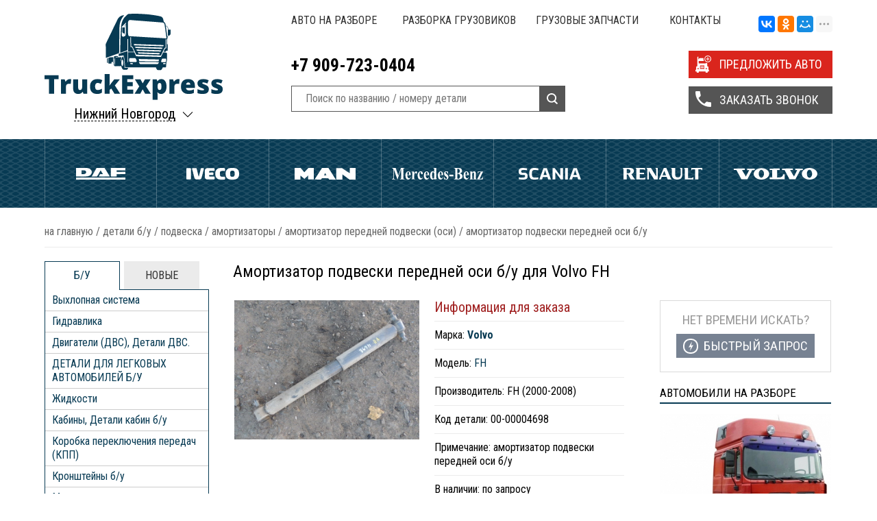

--- FILE ---
content_type: text/html; charset=UTF-8
request_url: https://nng.truckexpress.ru/shop/sparepart/amortizator-podveski-perednei-osi-b-u-102
body_size: 20771
content:
<!DOCTYPE html>
<html>
<head>
	<meta charset="utf-8" />
	<meta http-equiv="Content-Type" content="text/html; charset=UTF-8">
	<meta name="viewport" content="width=device-width, initial-scale=1, minimum-scale=1, maximum-scale=1, user-scalable=0" />
	<title>Амортизатор подвески передней оси б/у | Truckexpress Нижний Новгород</title>
	<meta name="description" content="Амортизатор подвески передней оси б/у для Volvo FH - описание, ОЕМ и фото товара в наличии и под заказ в интернет-магазине с доставкой по России и  в Нижнем Новгороде" />
	<meta name="keywords" content="Амортизатор подвески передней оси б/у" />
	<meta name="yandex-verification" content="14240c8f597980d2" />
	<meta name="google-site-verification" content="3qittIERQlqcD3VgbvtMJ790BTFDYgPBLiO_ITPNj5w" />
	<link rel="icon" type="image/x-icon" href="https://nng.truckexpress.ru/templates/commerce4x/images/favicon.png"/>
	<link rel="stylesheet" type="text/css" href="https://nng.truckexpress.ru/templates/commerce4x/css/truckexpress.css?1606727888"/>
	<link rel="stylesheet" type="text/css" href="https://nng.truckexpress.ru/templates/commerce4x/css/adaptive.css?1493734172"/>
	<link rel="stylesheet" type="text/css" href="https://nng.truckexpress.ru/templates/commerce4x/css/nice-select.css"/>
		<link href='https://fonts.googleapis.com/css?family=Roboto+Condensed:400,700&subset=latin,cyrillic' rel='stylesheet' type='text/css'>
	<link href='https://fonts.googleapis.com/css?family=Roboto&subset=latin,cyrillic' rel='stylesheet' type='text/css'>
	<meta http-equiv="X-UA-Compatible" content="IE=EmulateIE7" />
	<!--[if lte IE 8]>
		<script type="text/javascript" src="http://html5shiv.googlecode.com/svn/trunk/html5.js"></script>
		<script src="https://nng.truckexpress.ru/templates/commerce4x/js/css3-mediaqueries.js"></script>
		<![endif]-->
		<!--[if IE 7]>
			<script src="https://nng.truckexpress.ru/templates/commerce4x/js/localStorageJSON.js"></script>
			<![endif]-->
						<script type="text/javascript" src="//yandex.st/share/share.js" charset="utf-8"></script>
			<script src='https://www.google.com/recaptcha/api.js'></script>
		
<script type = 'text/javascript'>
(function(i,s,o,g,r,a,m){i['GoogleAnalyticsObject']=r;i[r]=i[r]||function(){
  (i[r].q=i[r].q||[]).push(arguments)},i[r].l=1*new Date();a=s.createElement(o),
  m=s.getElementsByTagName(o)[0];a.async=1;a.src=g;m.parentNode.insertBefore(a,m)
  })(window,document,'script','https://www.google-analytics.com/analytics.js','ga');
  ga('create', 'UA-91562233-1', 'auto');
  ga('send', 'pageview');
</script><link href='https://nng.truckexpress.ru/shop/sparepart/amortizator-podveski-perednei-osi-b-u-102' rel='canonical'>
</head>

		<body class="">
			
			<div class="all-wrapper">
				<header class="header">
					<div class="wrap top">
	<div class="logobox">
		<a href="/" class="logo"><img src="https://nng.truckexpress.ru/templates/commerce4x/images/trlogo.svg" alt="Truckexpress" /></a>
		<div class="likeselect">
	<span>Нижний Новгород</span>
	<p>
		<i class="active">Нижний Новгород</i>
		<i><a href="http://truckexpress.ru">Екатеринбург</a></i>										<i><a href="http://prm.truckexpress.ru">Пермь</a></i>
												<i><a href="http://nsb.truckexpress.ru">Новосибирск</a></i>
												<i><a href="http://ufa.truckexpress.ru">Уфа</a></i>
												<i><a href="http://kzn.truckexpress.ru">Казань</a></i>
												<i><a href="http://smr.truckexpress.ru">Самара</a></i>
																	<i><a href="http://tlt.truckexpress.ru">Тольятти</a></i>
						</p>
</div>	</div>
	<div class="right_top">
		<nav class="topmenu">
			<ul>
				
<li><a href="https://nng.truckexpress.ru/razbor-auto" >Авто на разборе</a></li>

<li><a href="https://nng.truckexpress.ru/razborka-gruzovikov" title="Разборка грузовиков">Разборка грузовиков</a><ul class="submenu"><li><a href="https://nng.truckexpress.ru/razborka-gruzovikov/razborka-man" >Разборка MAN (Ман)</a></li>

<li><a href="https://nng.truckexpress.ru/razborka-gruzovikov/razborka-daf" title="Разборка Daf (Даф)">Разборка Daf (Даф)</a></li>

<li><a href="https://nng.truckexpress.ru/razborka-gruzovikov/razborka-iveco" title="Разборка Iveco (Ивеко)">Разборка Iveco (Ивеко)</a></li>

<li><a href="https://nng.truckexpress.ru/razborka-gruzovikov/razborka-scania" title="Разборка Scania (Скания)">Разборка Scania (Скания)</a></li>

<li><a href="https://nng.truckexpress.ru/razborka-gruzovikov/razborka-volvo-fh" title="Разборка Volvo FH (Вольво FH)">Разборка Volvo FH (Вольво FH)</a></li>

<li><a href="https://nng.truckexpress.ru/razborka-gruzovikov/razborka-mercedes-benz-mersedes" title="Разборка Mercedes-Benz (Мерседес)">Разборка Mercedes-Benz (Мерседес)</a></li>

<li><a href="https://nng.truckexpress.ru/razborka-gruzovikov/razborka-renault-reno" title="Разборка Renault (Рено)">Разборка Renault (Рено)</a></li>
</ul>
</li>

<li><a href="https://nng.truckexpress.ru/gruzovye-zapchasti" title="Грузовые запчасти">Грузовые запчасти</a><ul class="submenu"><li><a href="https://nng.truckexpress.ru/gruzovye-zapchasti/zapchasti-man" >Запчасти Man (Ман)</a></li>

<li><a href="https://nng.truckexpress.ru/gruzovye-zapchasti/zapchasti-daf" title="Запчасти Daf (Даф)">Запчасти Daf (Даф)</a></li>

<li><a href="https://nng.truckexpress.ru/gruzovye-zapchasti/zapchasti-iveco" title="Запчасти Iveco (Ивеко)">Запчасти Iveco (Ивеко)</a></li>

<li><a href="https://nng.truckexpress.ru/gruzovye-zapchasti/zapchasti-scania" title="Запчасти Scania (Скания)">Запчасти Scania (Скания)</a></li>

<li><a href="https://nng.truckexpress.ru/gruzovye-zapchasti/zapchasti-volvo-fh" title="Запчасти Volvo FH (Вольво FH)">Запчасти Volvo FH (Вольво FH)</a></li>

<li><a href="https://nng.truckexpress.ru/gruzovye-zapchasti/zapchasti-mercedes-benz-mersedes" title="Запчасти Mercedes-Benz (Мерседес)">Запчасти Mercedes-Benz (Мерседес)</a></li>

<li><a href="https://nng.truckexpress.ru/gruzovye-zapchasti/zapchasti-renault-reno" title="Запчасти Renault (Рено)">Запчасти Renault (Рено)</a></li>
</ul>
</li>

<li><a href="https://nng.truckexpress.ru/feedback" title="Контакты">Контакты</a></li>
				<li><div class="ya-share2" data-services="vkontakte,facebook,odnoklassniki,moimir,gplus,twitter,linkedin,viber,whatsapp,skype,telegram" data-limit="3"></div></li>
			</ul>
		</nav>
		<div class="tools left">
			<div class="top_contact">
				<p>+7 909-723-0404</p>
				<!--noindex-->
				<!--
					<a rel="nofollow" href="#"></a>
					<a rel="nofollow" href="#"></a>
				-->
				<!--/noindex-->
			</div>
			<div class="search_box">
					<form class="prd_search_f" name="search" method="get" action="/shop/search">
							<input type="text" class="input-search" name="text" autocomplete="off" value="" placeholder="Поиск по названию / номеру детали">
							<input type="submit" value="">
					</form>
			</div>
		</div>
		<div class="buttonbox">
			<span data-target="autosend" data-recaptcha="recaptcha-autosend" class="buthead butplus">ПРЕДЛОЖИТЬ АВТО</span>
			<span data-target="callback" data-recaptcha="recaptcha-callback" class="buthead buttel">ЗАКАЗАТЬ ЗВОНОК</span>
		</div>
	</div>
	<div class="clear"></div>
</div>

<div class="auto_menu">
	<nav class="wrap">
				<ul>
			
							<li >
					<a href="/shop/marka/daf" style="background:url(/uploads/brands/svg/daf.svg) no-repeat center center;">Daf</a>
											<ul>
															<li><a href="/shop/spareparts/detali-b-u/dvigateli-dvs-detali-dvs/dvigateli?brand=58" title="Двигатели Daf">Двигатели</a></li>
															<li><a href="/shop/spareparts/detali-b-u/transmissiia/reduktory-zadnego-mosta?brand=58" title="Редукторы Daf">Редукторы</a></li>
															<li><a href="/shop/spareparts/detali-b-u/korobka-pereklyucheniya-peredach-kpp?brand=58" title="Коробка передач Daf">Коробка передач</a></li>
															<li><a href="/shop/spareparts/detali-b-u/transmissiia/stupitsy/stupitsa-zadniaia?brand=58" title="Ступица задняя Daf">Ступица задняя</a></li>
															<li><a href="/shop/spareparts/detali-b-u/dvigateli-dvs-detali-dvs/gbts?brand=58" title="Головки блока Daf">Головки блока</a></li>
															<li><a href="/shop/spareparts/detali-b-u/transmissiia/stupitsy/stupitsa-peredniaia?brand=58" title="Ступица передняя Daf">Ступица передняя</a></li>
															<li><a href="/shop/spareparts/detali-b-u/rulevoe-upravlenie/rulevoy-reduktor-gur?brand=58" title="ГУРы Daf">ГУРы</a></li>
													</ul>
									</li>
			
							<li >
					<a href="/shop/marka/iveco" style="background:url(/uploads/brands/svg/iveco.svg) no-repeat center center;">Iveco</a>
											<ul>
															<li><a href="/shop/spareparts/detali-b-u/dvigateli-dvs-detali-dvs/dvigateli?brand=56" title="Двигатели Iveco">Двигатели</a></li>
															<li><a href="/shop/spareparts/detali-b-u/plastik-obvesy/bampery?brand=56" title="Бамперы Iveco">Бамперы</a></li>
															<li><a href="/shop/spareparts/detali-b-u/transmissiia/reduktory-zadnego-mosta?brand=56" title="Редукторы Iveco">Редукторы</a></li>
															<li><a href="/shop/spareparts/detali-b-u/kabiny-detali-kabin?brand=56" title="Кабины, детали кабин Iveco">Кабины, детали кабин</a></li>
															<li><a href="/shop/spareparts/detali-b-u/korobka-pereklyucheniya-peredach-kpp?brand=56" title="КПП Iveco">КПП</a></li>
													</ul>
									</li>
			
							<li >
					<a href="/shop/marka/man" style="background:url(/uploads/brands/svg/man.svg) no-repeat center center;">Man</a>
											<ul>
															<li><a href="/shop/spareparts/detali-b-u/dvigateli-dvs-detali-dvs/dvigateli?brand=67" title="Двигатели Man">Двигатели</a></li>
															<li><a href="/shop/spareparts/detali-b-u/kabiny-detali-kabin?brand=67" title="Кабины, детали кабин Man">Кабины, детали кабин</a></li>
															<li><a href="/shop/spareparts/detali-b-u/dvigateli-dvs-detali-dvs/gbts?brand=67" title="Головки блока Man">Головки блока</a></li>
															<li><a href="/shop/spareparts/detali-b-u/pnevmatika?brand=67" title="Пневматика Man">Пневматика</a></li>
															<li><a href="/shop/spareparts/detali-b-u/korobka-pereklyucheniya-peredach-kpp?brand=67" title="КПП Man">КПП</a></li>
															<li><a href="/shop/spareparts/detali-b-u/transmissiia/reduktory-zadnego-mosta?brand=67" title="Редукторы Man">Редукторы</a></li>
															<li><a href="/shop/spareparts/detali-b-u/elektrika-b-u/avtonomnyy-otopitel?brand=67" title="Автономки Man">Автономки</a></li>
															<li><a href="/shop/spareparts/detali-b-u/toplivnoe-oborudovanie/toplivnye-baki-b-u?brand=67" title="Топливные баки Man">Топливные баки</a></li>
															<li><a href="/shop/spareparts/detali-b-u/toplivnoe-oborudovanie/tnvd-tnnd?brand=67" title="ТНВД Man">ТНВД</a></li>
													</ul>
									</li>
			
							<li >
					<a href="/shop/marka/mercedes-benz" style="background:url(/uploads/brands/svg/mercedes-benz.svg) no-repeat center center;">Mercedes Benz</a>
											<ul>
															<li><a href="/shop/spareparts/detali-b-u/transmissiia/reduktory-zadnego-mosta?brand=86" title="Редукторы Mercedes Benz">Редукторы</a></li>
															<li><a href="/shop/spareparts/detali-b-u/dvigateli-dvs-detali-dvs/dvigateli?brand=86" title="Двигатели Mercedes Benz">Двигатели</a></li>
															<li><a href="/shop/spareparts/detali-b-u/korobka-pereklyucheniya-peredach-kpp?brand=86" title="КПП Mercedes Benz">КПП</a></li>
															<li><a href="/shop/spareparts/detali-b-u/dvigateli-dvs-detali-dvs/blok-cilindrov-dvs?brand=86" title="Блок цилиндров Mercedes Benz">Блок цилиндров</a></li>
															<li><a href="/shop/spareparts/detali-b-u/podveska?brand=86" title="Подвеска Mercedes Benz">Подвеска</a></li>
															<li><a href="/shop/spareparts/detali-b-u/rulevoe-upravlenie/rulevoy-reduktor-gur?brand=86" title="ГУРы Mercedes Benz">ГУРы</a></li>
													</ul>
									</li>
			
							<li >
					<a href="/shop/marka/scania" style="background:url(/uploads/brands/svg/scania.svg) no-repeat center center;">Scania</a>
											<ul>
															<li><a href="/shop/spareparts/detali-b-u/dvigateli-dvs-detali-dvs/blok-cilindrov-dvs?brand=55" title="Блок цилиндров Scania">Блок цилиндров</a></li>
															<li><a href="/shop/spareparts/detali-b-u/dvigateli-dvs-detali-dvs/dvigateli?brand=55" title="Двигатели Scania">Двигатели</a></li>
															<li><a href="/shop/spareparts/detali-b-u/podveska/resiver?brand=55" title="Рессоры, полурессоры Scania">Рессоры, полурессоры</a></li>
															<li><a href="/shop/spareparts/detali-b-u/korobka-pereklyucheniya-peredach-kpp?brand=55" title="КПП Scania">КПП</a></li>
															<li><a href="/shop/spareparts/detali-b-u/plastik-obvesy/krylya-lokery?brand=55" title="Крылья (Локеры) Scania">Крылья (Локеры)</a></li>
															<li><a href="/shop/spareparts/detali-b-u/transmissiia/kardannyy-val?brand=55" title="Карданные валы Scania">Карданные валы</a></li>
															<li><a href="/shop/spareparts/detali-b-u/transmissiia/reduktory-zadnego-mosta?brand=55" title="Редукторы Scania">Редукторы</a></li>
															<li><a href="/shop/spareparts/detali-b-u/kronshteiny-b-u/kronshteiny-krylev?brand=55" title="Кронштейны крыла Scania">Кронштейны крыла</a></li>
													</ul>
									</li>
			
							<li >
					<a href="/shop/marka/renault" style="background:url(/uploads/brands/svg/renault.svg) no-repeat center center;">Renault</a>
											<ul>
															<li><a href="/shop/spareparts/detali-b-u/dvigateli-dvs-detali-dvs/dvigateli?brand=68" title="Двигатели Renault">Двигатели</a></li>
															<li><a href="/shop/spareparts/detali-b-u/dvigateli-dvs-detali-dvs/gbts?brand=68" title="Головки блока Renault">Головки блока</a></li>
															<li><a href="/shop/spareparts/detali-b-u/korobka-pereklyucheniya-peredach-kpp?brand=68" title="КПП Renault">КПП</a></li>
															<li><a href="/shop/spareparts/detali-b-u/transmissiia/reduktory-zadnego-mosta?brand=68" title="Редукторы Renault">Редукторы</a></li>
															<li><a href="/shop/spareparts/detali-b-u/plastik-obvesy/bampery?brand=68" title="Бамперы Renault">Бамперы</a></li>
															<li><a href="/shop/spareparts/detali-b-u/podveska/resiver?brand=68" title="Рессоры, полурессоры Renault">Рессоры, полурессоры</a></li>
													</ul>
									</li>
			
							<li >
					<a href="/shop/marka/volvo" style="background:url(/uploads/brands/svg/volvo.svg) no-repeat center center;">Volvo</a>
											<ul>
															<li><a href="/shop/spareparts/detali-b-u/dvigateli-dvs-detali-dvs/dvigateli?brand=60" title="Двигатели Volvo">Двигатели</a></li>
															<li><a href="/shop/spareparts/detali-b-u/toplivnoe-oborudovanie/toplivnye-baki-b-u?brand=60" title="Топливные баки Volvo">Топливные баки</a></li>
															<li><a href="/shop/spareparts/detali-b-u/korobka-pereklyucheniya-peredach-kpp?brand=60" title="КПП Volvo">КПП</a></li>
															<li><a href="/shop/spareparts/detali-b-u/dvigateli-dvs-detali-dvs/valy/raspredval?brand=60" title="Распредвалы Volvo">Распредвалы</a></li>
															<li><a href="/shop/spareparts/detali-b-u/kabiny-detali-kabin?brand=60" title="Кабины, детали кабин Volvo">Кабины, детали кабин</a></li>
															<li><a href="/shop/spareparts/detali-b-u/plastik-obvesy/krylya-lokery?brand=60" title="Локеры (Крылья) Volvo">Локеры (Крылья)</a></li>
															<li><a href="/shop/spareparts/detali-b-u/transmissiia/stupitsy/stupitsa-zadniaia?brand=60" title="Ступица задняя Volvo">Ступица задняя</a></li>
															<li><a href="/shop/spareparts/detali-b-u/transmissiia/poluosi?brand=60" title="Полуоси Volvo">Полуоси</a></li>
															<li><a href="/shop/spareparts/detali-b-u/transmissiia/stupitsy/stupitsa-peredniaia?brand=60" title="Ступица передняя Volvo">Ступица передняя</a></li>
															<li><a href="/shop/spareparts/detali-b-u/transmissiia/reduktory-zadnego-mosta?brand=60" title="Редукторы Volvo">Редукторы</a></li>
													</ul>
									</li>
			
					</ul>
			</nav>
</div>
				</header>
								<div class="wrap">
											<div class="crumbs" xmlns:v="http://rdf.data-vocabulary.org/#">
    <span typeof="v:Breadcrumb">
        <a rel="v:url" property="v:title" href="https://nng.truckexpress.ru/">На главную</a>
    </span> /
                                <span typeof="v:Breadcrumb">
                <a href="https://nng.truckexpress.ru/shop/spareparts/detali-b-u">ДЕТАЛИ Б/У</a>
            </span>  /
                                        <span typeof="v:Breadcrumb">
                <a href="https://nng.truckexpress.ru/shop/spareparts/detali-b-u/podveska">Подвеска</a>
            </span>  /
                                        <span typeof="v:Breadcrumb">
                <a href="https://nng.truckexpress.ru/shop/spareparts/detali-b-u/podveska/amortizatory">Амортизаторы</a>
            </span>  /
                                        <span typeof="v:Breadcrumb">
                <a href="https://nng.truckexpress.ru/shop/spareparts/detali-b-u/podveska/amortizatory/amortizator-peredney-podveski-osi">Амортизатор передней подвески (оси)</a>
            </span>  /
                                        <span typeof="v:Breadcrumb">
                <span property="v:title" rel="v:url">амортизатор подвески передней оси б/у</span>
            </span>
            </div>
						<div class="clear"></div>
																<aside class="sidebar">
																					<div class="forums">
	<ul class="menu_tabs">
		<li class="active" data-tabs="1">Б/У</li>
		<li data-tabs="2" >НОВЫЕ</li>
	</ul>
	<div class="tab-boxes">
		<div data-box="1" class="active">
			<ul class="catalog_menu">
				<li id="id-196" ><i></i><a href="/shop/spareparts/detali-b-u/vyhlopnaia-sistema">Выхлопная система</a><ul><li id="id-201" ><a href="/shop/spareparts/detali-b-u/vyhlopnaia-sistema/glushitel">Глушитель</a></li><li id="id-200" ><a href="/shop/spareparts/detali-b-u/vyhlopnaia-sistema/gornyi-tormoz-zaslonki">Горный Тормоз (Заслонки)</a></li><li id="id-202" ><a href="/shop/spareparts/detali-b-u/vyhlopnaia-sistema/klapan-gornogo-tormoza">Клапан Горного Тормоза</a></li><li id="id-197" ><a href="/shop/spareparts/detali-b-u/vyhlopnaia-sistema/kreplenie-glushitelia">Крепление Глушителя</a></li><li id="id-203" ><a href="/shop/spareparts/detali-b-u/vyhlopnaia-sistema/nasosy-mocheviny">Насосы Мочевины</a></li><li id="id-198" ><a href="/shop/spareparts/detali-b-u/vyhlopnaia-sistema/patrubki-truby-gofry-glushitelia">Патрубки, Трубы, Гофры Глушителя</a></li><li id="id-509" ><a href="/shop/spareparts/detali-b-u/vyhlopnaia-sistema/retsirkuliatsiia-vyhlopnyh-gazov">Рециркуляция выхлопных газов</a></li><li id="id-199" ><a href="/shop/spareparts/detali-b-u/vyhlopnaia-sistema/tsilindr-nagruzki-turbiny">Цилиндр нагрузки турбины</a></li></ul></li><li id="id-204" ><i></i><a href="/shop/spareparts/detali-b-u/gidravlika">Гидравлика</a><ul><li id="id-529" ><a href="/shop/spareparts/detali-b-u/gidravlika/gidrotsilindry-i-baki">Гидроцилиндры и баки </a></li><li id="id-326" ><a href="/shop/spareparts/detali-b-u/gidravlika/gidravlika-raznoe">гидрошланги трубки</a></li><li id="id-206" ><a href="/shop/spareparts/detali-b-u/gidravlika/maslianye-nasosy">Масляные Насосы</a></li><li id="id-208" ><a href="/shop/spareparts/detali-b-u/gidravlika/nasos-tsentralnoi-smazki">Насос Центральной Смазки</a></li><li id="id-209" ><a href="/shop/spareparts/detali-b-u/gidravlika/nasosy-nsh">Насосы НШ</a></li><li id="id-207" ><a href="/shop/spareparts/detali-b-u/gidravlika/nasosy-podema-kabiny">Насосы Подъема Кабины</a></li><li id="id-205" ><a href="/shop/spareparts/detali-b-u/gidravlika/tsilindry-podema-kabiny">Цилиндры Подъема Кабины </a></li></ul></li><li id="id-89" ><i></i><a href="/shop/spareparts/detali-b-u/dvigateli-dvs-detali-dvs">Двигатели (ДВС), Детали ДВС.</a><ul><li id="id-104" ><a href="/shop/spareparts/detali-b-u/dvigateli-dvs-detali-dvs/blok-cilindrov-dvs">Блок цилиндров ДВС</a></li><li id="id-123" ><a href="/shop/spareparts/detali-b-u/dvigateli-dvs-detali-dvs/valy">Валы</a><ul><li id="id-124" ><a href="/shop/spareparts/detali-b-u/dvigateli-dvs-detali-dvs/valy/kolenval">Коленвал</a></li><li id="id-125" ><a href="/shop/spareparts/detali-b-u/dvigateli-dvs-detali-dvs/valy/raspredval">Распредвал</a></li></ul></li><li id="id-106" ><a href="/shop/spareparts/detali-b-u/dvigateli-dvs-detali-dvs/vpusknye-kollektory">Впускные Коллекторы</a></li><li id="id-110" ><a href="/shop/spareparts/detali-b-u/dvigateli-dvs-detali-dvs/vypusknye-kollektory">Выпускные Коллекторы</a></li><li id="id-107" ><a href="/shop/spareparts/detali-b-u/dvigateli-dvs-detali-dvs/gbts">ГБЦ</a></li><li id="id-118" ><a href="/shop/spareparts/detali-b-u/dvigateli-dvs-detali-dvs/gilza-bloka-cilindrov">Гильза блока цилиндров</a></li><li id="id-111" ><a href="/shop/spareparts/detali-b-u/dvigateli-dvs-detali-dvs/dvigateli">ДВИГАТЕЛИ</a></li><li id="id-95" ><a href="/shop/spareparts/detali-b-u/dvigateli-dvs-detali-dvs/dempfer-dvigatelia-dvs">Демпфер двигателя (ДВС)</a></li><li id="id-114" ><a href="/shop/spareparts/detali-b-u/dvigateli-dvs-detali-dvs/kozhuh-mahovika">Кожух Маховика</a></li><li id="id-116" ><a href="/shop/spareparts/detali-b-u/dvigateli-dvs-detali-dvs/korpusy-termostata">Корпусы Термостата</a></li><li id="id-94" ><a href="/shop/spareparts/detali-b-u/dvigateli-dvs-detali-dvs/kronshteiny-dvigatelia">Кронштейны Двигателя</a></li><li id="id-338" ><a href="/shop/spareparts/detali-b-u/dvigateli-dvs-detali-dvs/kryshka-klapannaia-b-u">Крышка клапанная б/у</a></li><li id="id-109" ><a href="/shop/spareparts/detali-b-u/dvigateli-dvs-detali-dvs/kryshki-grm">Крышки ГРМ</a></li><li id="id-524" ><a href="/shop/spareparts/detali-b-u/dvigateli-dvs-detali-dvs/kryshki-kolenvala">Крышки коленвала</a></li><li id="id-113" ><a href="/shop/spareparts/detali-b-u/dvigateli-dvs-detali-dvs/maslozalivnye-gorloviny">Маслозаливные Горловины</a></li><li id="id-404" ><a href="/shop/spareparts/detali-b-u/dvigateli-dvs-detali-dvs/maslianye-forsunki">Масляные Форсунки</a></li><li id="id-117" ><a href="/shop/spareparts/detali-b-u/dvigateli-dvs-detali-dvs/mahoviki">Маховики</a></li><li id="id-97" ><a href="/shop/spareparts/detali-b-u/dvigateli-dvs-detali-dvs/navesnoe">Навесное</a><ul><li id="id-100" ><a href="/shop/spareparts/detali-b-u/dvigateli-dvs-detali-dvs/navesnoe/viskomufty">Вискомуфты</a></li><li id="id-102" ><a href="/shop/spareparts/detali-b-u/dvigateli-dvs-detali-dvs/navesnoe/kompressory-konditsionera">Компрессоры Кондиционера</a></li><li id="id-101" ><a href="/shop/spareparts/detali-b-u/dvigateli-dvs-detali-dvs/navesnoe/korpusy-maslianogo-filtra">Корпусы Масляного Фильтра</a></li><li id="id-99" ><a href="/shop/spareparts/detali-b-u/dvigateli-dvs-detali-dvs/navesnoe/korpusy-toplivnogo-filtra">Корпусы Топливного Фильтра</a></li><li id="id-103" ><a href="/shop/spareparts/detali-b-u/dvigateli-dvs-detali-dvs/navesnoe/pompy">Помпы</a></li><li id="id-98" ><a href="/shop/spareparts/detali-b-u/dvigateli-dvs-detali-dvs/navesnoe/roliki-remnya">Ролики ремня</a></li></ul></li><li id="id-115" ><a href="/shop/spareparts/detali-b-u/dvigateli-dvs-detali-dvs/osi-rokerov-rokery">Оси Рокеров/Рокеры</a></li><li id="id-96" ><a href="/shop/spareparts/detali-b-u/dvigateli-dvs-detali-dvs/poddon-karter-dvigatelia-dvs">Поддон, Картер Двигателя (ДВС)</a></li><li id="id-90" ><a href="/shop/spareparts/detali-b-u/dvigateli-dvs-detali-dvs/podushki-dvigatelia-dvs">Подушки Двигателя (ДВС)</a></li><li id="id-108" ><a href="/shop/spareparts/detali-b-u/dvigateli-dvs-detali-dvs/porshnevaya-gruppa">Поршневая группа</a></li><li id="id-105" ><a href="/shop/spareparts/detali-b-u/dvigateli-dvs-detali-dvs/retsirguliatsiia-gazov">Рециргуляция Газов</a></li><li id="id-121" ><a href="/shop/spareparts/detali-b-u/dvigateli-dvs-detali-dvs/stakany-tolkatelia-klapana">Стаканы Толкателя Клапана</a></li><li id="id-93" ><a href="/shop/spareparts/detali-b-u/dvigateli-dvs-detali-dvs/teploobmenniki">Теплообменники</a></li><li id="id-91" ><a href="/shop/spareparts/detali-b-u/dvigateli-dvs-detali-dvs/turbiny-vozdushnye">Турбины воздушные</a></li><li id="id-120" ><a href="/shop/spareparts/detali-b-u/dvigateli-dvs-detali-dvs/tsentrifugi">Центрифуги</a></li><li id="id-92" ><a href="/shop/spareparts/detali-b-u/dvigateli-dvs-detali-dvs/shatuny">Шатуны</a></li><li id="id-112" ><a href="/shop/spareparts/detali-b-u/dvigateli-dvs-detali-dvs/shesterni-grm">Шестерни ГРМ</a></li><li id="id-122" ><a href="/shop/spareparts/detali-b-u/dvigateli-dvs-detali-dvs/shtangi-tolkatelia-klapana">Штанги Толкателя Клапана</a></li><li id="id-119" ><a href="/shop/spareparts/detali-b-u/dvigateli-dvs-detali-dvs/shchup-maslianyi">Щуп Масляный</a></li></ul></li><li id="id-432" ><i></i><a href="/shop/spareparts/detali-b-u/detali-dlia-legkovyh-avtomobilei-b-u">ДЕТАЛИ ДЛЯ ЛЕГКОВЫХ АВТОМОБИЛЕЙ Б/У</a><ul><li id="id-447" ><a href="/shop/spareparts/detali-b-u/detali-dlia-legkovyh-avtomobilei-b-u/dvigateli-dvs-detali-dvigatelei">Двигатели (ДВС), Детали двигателей</a><ul><li id="id-448" ><a href="/shop/spareparts/detali-b-u/detali-dlia-legkovyh-avtomobilei-b-u/dvigateli-dvs-detali-dvigatelei/korpusy-vozdushnogo-filtra">Корпусы воздушного фильтра</a></li><li id="id-485" ><a href="/shop/spareparts/detali-b-u/detali-dlia-legkovyh-avtomobilei-b-u/dvigateli-dvs-detali-dvigatelei/startery-generatory">Стартеры, Генераторы</a></li></ul></li><li id="id-446" ><a href="/shop/spareparts/detali-b-u/detali-dlia-legkovyh-avtomobilei-b-u/zerkala-zadnego-vida">Зеркала заднего вида</a></li><li id="id-483" ><a href="/shop/spareparts/detali-b-u/detali-dlia-legkovyh-avtomobilei-b-u/kolesnye-diski-shiny">Колесные диски, шины</a></li><li id="id-499" ><a href="/shop/spareparts/detali-b-u/detali-dlia-legkovyh-avtomobilei-b-u/korobka-pereklyucheniya-peredach-kpp">Коробка переключения передач (КПП)</a><ul><li id="id-500" ><a href="/shop/spareparts/detali-b-u/detali-dlia-legkovyh-avtomobilei-b-u/kpp/kronshteiny-kpp">Кронштейны кпп</a></li></ul></li><li id="id-433" ><a href="/shop/spareparts/detali-b-u/detali-dlia-legkovyh-avtomobilei-b-u/kuzov-vnutrennie-elementy">Кузов внутренние элементы</a><ul><li id="id-436" ><a href="/shop/spareparts/detali-b-u/detali-dlia-legkovyh-avtomobilei-b-u/kuzov-vnutrennie-elementy/vozduhozaborniki-vozduhovody">Воздухозаборники, воздуховоды</a></li><li id="id-434" ><a href="/shop/spareparts/detali-b-u/detali-dlia-legkovyh-avtomobilei-b-u/kuzov-vnutrennie-elementy/dekorativnye-nakladki-salona">Декоративные накладки салона</a></li><li id="id-435" ><a href="/shop/spareparts/detali-b-u/detali-dlia-legkovyh-avtomobilei-b-u/kuzov-vnutrennie-elementy/deflektory-obduva-salona">Дефлекторы обдува салона</a></li><li id="id-488" ><a href="/shop/spareparts/detali-b-u/detali-dlia-legkovyh-avtomobilei-b-u/kuzov-vnutrennie-elementy/kovry-salona">Ковры салона</a></li><li id="id-438" ><a href="/shop/spareparts/detali-b-u/detali-dlia-legkovyh-avtomobilei-b-u/kuzov-vnutrennie-elementy/kozyrki-solntsezashchitnye">Козырьки солнцезащитные</a></li><li id="id-437" ><a href="/shop/spareparts/detali-b-u/detali-dlia-legkovyh-avtomobilei-b-u/kuzov-vnutrennie-elementy/kronshteiny-salona">Кронштейны салона</a></li><li id="id-489" ><a href="/shop/spareparts/detali-b-u/detali-dlia-legkovyh-avtomobilei-b-u/kuzov-vnutrennie-elementy/obshivki-vnutrennie">Обшивки внутренние</a></li><li id="id-490" ><a href="/shop/spareparts/detali-b-u/detali-dlia-legkovyh-avtomobilei-b-u/kuzov-vnutrennie-elementy/remni-bezopasnosti">Ремни безопасности</a></li><li id="id-442" ><a href="/shop/spareparts/detali-b-u/detali-dlia-legkovyh-avtomobilei-b-u/kuzov-vnutrennie-elementy/rulevoe-koleso">Рулевое колесо</a></li><li id="id-441" ><a href="/shop/spareparts/detali-b-u/detali-dlia-legkovyh-avtomobilei-b-u/kuzov-vnutrennie-elementy/ruchki-poruchni">Ручки, поручни</a></li><li id="id-440" ><a href="/shop/spareparts/detali-b-u/detali-dlia-legkovyh-avtomobilei-b-u/kuzov-vnutrennie-elementy/sidenia">Сиденья</a></li><li id="id-439" ><a href="/shop/spareparts/detali-b-u/detali-dlia-legkovyh-avtomobilei-b-u/kuzov-vnutrennie-elementy/torpedo-i-komplektuiushchie">Торпедо и комплектующие</a></li><li id="id-491" ><a href="/shop/spareparts/detali-b-u/detali-dlia-legkovyh-avtomobilei-b-u/kuzov-vnutrennie-elementy/shumoizoliatsiia-salona">Шумоизоляция салона</a></li></ul></li><li id="id-451" ><a href="/shop/spareparts/detali-b-u/detali-dlia-legkovyh-avtomobilei-b-u/kuzov-naruzhnye-elementy">Кузов наружные элементы</a><ul><li id="id-453" ><a href="/shop/spareparts/detali-b-u/detali-dlia-legkovyh-avtomobilei-b-u/kuzov-naruzhnye-elementy/amortizatory-gazovye-upory-kapota-bagazhnika">Амортизаторы, газовые упоры капота, багажника </a></li><li id="id-459" ><a href="/shop/spareparts/detali-b-u/detali-dlia-legkovyh-avtomobilei-b-u/kuzov-naruzhnye-elementy/bamper-kronshteiny-bampera">Бампер, кронштейны бампера</a></li><li id="id-456" ><a href="/shop/spareparts/detali-b-u/detali-dlia-legkovyh-avtomobilei-b-u/kuzov-naruzhnye-elementy/bachki-omyvatelia">Бачки омывателя</a></li><li id="id-460" ><a href="/shop/spareparts/detali-b-u/detali-dlia-legkovyh-avtomobilei-b-u/kuzov-naruzhnye-elementy/ventiliatsiia-kuzova">Вентиляция кузова</a></li><li id="id-486" ><a href="/shop/spareparts/detali-b-u/detali-dlia-legkovyh-avtomobilei-b-u/kuzov-naruzhnye-elementy/dveri">Двери</a></li><li id="id-458" ><a href="/shop/spareparts/detali-b-u/detali-dlia-legkovyh-avtomobilei-b-u/kuzov-naruzhnye-elementy/dekorativnye-nakladki-zaglushki">Декоративные накладки, Заглушки</a></li><li id="id-495" ><a href="/shop/spareparts/detali-b-u/detali-dlia-legkovyh-avtomobilei-b-u/kuzov-naruzhnye-elementy/zashchita-otrazhateli">Защита, отражатели</a></li><li id="id-493" ><a href="/shop/spareparts/detali-b-u/detali-dlia-legkovyh-avtomobilei-b-u/kuzov-naruzhnye-elementy/kapoty">Капоты</a></li><li id="id-496" ><a href="/shop/spareparts/detali-b-u/detali-dlia-legkovyh-avtomobilei-b-u/kuzov-naruzhnye-elementy/krylya-lokery">Крылья (Локеры)</a></li><li id="id-461" ><a href="/shop/spareparts/detali-b-u/detali-dlia-legkovyh-avtomobilei-b-u/kuzov-naruzhnye-elementy/mahanizm-stekloochistitelei">Маханизм стеклоочистителей</a></li><li id="id-454" ><a href="/shop/spareparts/detali-b-u/detali-dlia-legkovyh-avtomobilei-b-u/kuzov-naruzhnye-elementy/ogranichiteli-dverei">Ограничители дверей</a></li><li id="id-452" ><a href="/shop/spareparts/detali-b-u/detali-dlia-legkovyh-avtomobilei-b-u/kuzov-naruzhnye-elementy/petli-dverei">Петли дверей</a></li><li id="id-492" ><a href="/shop/spareparts/detali-b-u/detali-dlia-legkovyh-avtomobilei-b-u/kuzov-naruzhnye-elementy/podkrylki-lokery-krylia">Подкрылки, Локеры, Крылья</a></li><li id="id-497" ><a href="/shop/spareparts/detali-b-u/detali-dlia-legkovyh-avtomobilei-b-u/kuzov-naruzhnye-elementy/podramniki">Подрамники</a></li><li id="id-455" ><a href="/shop/spareparts/detali-b-u/detali-dlia-legkovyh-avtomobilei-b-u/kuzov-naruzhnye-elementy/ruchki-dverei-naruzhnye">Ручки дверей наружные</a></li><li id="id-494" ><a href="/shop/spareparts/detali-b-u/detali-dlia-legkovyh-avtomobilei-b-u/kuzov-naruzhnye-elementy/uplotniteli-dverei">Уплотнители дверей</a></li><li id="id-457" ><a href="/shop/spareparts/detali-b-u/detali-dlia-legkovyh-avtomobilei-b-u/kuzov-naruzhnye-elementy/shchetkoderzhateli">Щеткодержатели</a></li></ul></li><li id="id-443" ><a href="/shop/spareparts/detali-b-u/detali-dlia-legkovyh-avtomobilei-b-u/optika">Оптика</a></li><li id="id-482" ><a href="/shop/spareparts/detali-b-u/detali-dlia-legkovyh-avtomobilei-b-u/podveska-avtomobilia">Подвеска автомобиля</a></li><li id="id-478" ><a href="/shop/spareparts/detali-b-u/detali-dlia-legkovyh-avtomobilei-b-u/rulevoe-upravlenie">Рулевое управление</a><ul><li id="id-479" ><a href="/shop/spareparts/detali-b-u/detali-dlia-legkovyh-avtomobilei-b-u/rulevoe-upravlenie/rulevye-kolonki">Рулевые колонки</a></li></ul></li><li id="id-449" ><a href="/shop/spareparts/detali-b-u/detali-dlia-legkovyh-avtomobilei-b-u/sistema-ohlazhdeniia">Система охлаждения</a><ul><li id="id-450" ><a href="/shop/spareparts/detali-b-u/detali-dlia-legkovyh-avtomobilei-b-u/sistema-ohlazhdeniia/rasshiritelnye-bachki">Расширительные бачки</a></li></ul></li><li id="id-484" ><a href="/shop/spareparts/detali-b-u/detali-dlia-legkovyh-avtomobilei-b-u/sistema-pitaniia-dvs">Система питания ДВС</a><ul><li id="id-498" ><a href="/shop/spareparts/detali-b-u/detali-dlia-legkovyh-avtomobilei-b-u/sistema-pitaniia-dvs/toplivnaia-sistema">Топливная система</a></li></ul></li><li id="id-501" ><a href="/shop/spareparts/detali-b-u/detali-dlia-legkovyh-avtomobilei-b-u/sistemy-vypuska">Системы выпуска </a></li><li id="id-444" ><a href="/shop/spareparts/detali-b-u/detali-dlia-legkovyh-avtomobilei-b-u/tormoznaia-sistema">Тормозная система</a><ul><li id="id-445" ><a href="/shop/spareparts/detali-b-u/detali-dlia-legkovyh-avtomobilei-b-u/tormoznaia-sistema/vakuumnye-usiliteli">Вакуумные усилители</a></li></ul></li><li id="id-481" ><a href="/shop/spareparts/detali-b-u/detali-dlia-legkovyh-avtomobilei-b-u/transmissiia">Трансмиссия</a></li><li id="id-462" ><a href="/shop/spareparts/detali-b-u/detali-dlia-legkovyh-avtomobilei-b-u/elektrika">Электрика</a><ul><li id="id-466" ><a href="/shop/spareparts/detali-b-u/detali-dlia-legkovyh-avtomobilei-b-u/elektrika/airbag-srs">Airbag SRS</a></li><li id="id-465" ><a href="/shop/spareparts/detali-b-u/detali-dlia-legkovyh-avtomobilei-b-u/elektrika/akusticheskaia-sistema-avtomobilia">Акустическая система автомобиля</a></li><li id="id-474" ><a href="/shop/spareparts/detali-b-u/detali-dlia-legkovyh-avtomobilei-b-u/elektrika/bloki-predohranitelei">Блоки предохранителей</a></li><li id="id-463" ><a href="/shop/spareparts/detali-b-u/detali-dlia-legkovyh-avtomobilei-b-u/elektrika/bloki-upravleniia">Блоки управления</a></li><li id="id-464" ><a href="/shop/spareparts/detali-b-u/detali-dlia-legkovyh-avtomobilei-b-u/elektrika/datchiki">Датчики </a></li><li id="id-475" ><a href="/shop/spareparts/detali-b-u/detali-dlia-legkovyh-avtomobilei-b-u/elektrika/zamki-zazhiganiia">Замки зажигания</a></li><li id="id-468" ><a href="/shop/spareparts/detali-b-u/detali-dlia-legkovyh-avtomobilei-b-u/elektrika/zvukovye-signaly">Звуковые сигналы</a></li><li id="id-467" ><a href="/shop/spareparts/detali-b-u/detali-dlia-legkovyh-avtomobilei-b-u/elektrika/klavishi-knopki-razmykateli">Клавиши, Кнопки, Размыкатели</a></li><li id="id-473" ><a href="/shop/spareparts/detali-b-u/detali-dlia-legkovyh-avtomobilei-b-u/elektrika/kombinatsii-priborov">Комбинации приборов</a></li><li id="id-477" ><a href="/shop/spareparts/detali-b-u/detali-dlia-legkovyh-avtomobilei-b-u/elektrika/motorchiki-stekloochistitelei">Моторчики стеклоочистителей</a></li><li id="id-469" ><a href="/shop/spareparts/detali-b-u/detali-dlia-legkovyh-avtomobilei-b-u/elektrika/motorchiki-steklopodemnikov">Моторчики стеклоподъемников</a></li><li id="id-487" ><a href="/shop/spareparts/detali-b-u/detali-dlia-legkovyh-avtomobilei-b-u/elektrika/otopiteli-salona">Отопители салона</a></li><li id="id-502" ><a href="/shop/spareparts/detali-b-u/detali-dlia-legkovyh-avtomobilei-b-u/elektrika/pedali-gaza">Педали газа</a></li><li id="id-476" ><a href="/shop/spareparts/detali-b-u/detali-dlia-legkovyh-avtomobilei-b-u/elektrika/plafony-salona">Плафоны салона</a></li><li id="id-470" ><a href="/shop/spareparts/detali-b-u/detali-dlia-legkovyh-avtomobilei-b-u/elektrika/podrulevye-perekliuchateli">Подрулевые переключатели</a></li><li id="id-471" ><a href="/shop/spareparts/detali-b-u/detali-dlia-legkovyh-avtomobilei-b-u/elektrika/selektory-akpp-rukoiatki-mkpp">Селекторы АКПП, Рукоятки МКПП</a></li><li id="id-504" ><a href="/shop/spareparts/detali-b-u/detali-dlia-legkovyh-avtomobilei-b-u/elektrika/sistema-konditsionirovaniia-salona">Система кондиционирования салона</a></li><li id="id-472" ><a href="/shop/spareparts/detali-b-u/detali-dlia-legkovyh-avtomobilei-b-u/elektrika/shtatnaia-signalizatsiia">Штатная сигнализация</a></li><li id="id-503" ><a href="/shop/spareparts/detali-b-u/detali-dlia-legkovyh-avtomobilei-b-u/elektrika/elektroprovodka">Электропроводка</a></li></ul></li></ul></li><li id="id-522" ><i></i><a href="/shop/spareparts/detali-b-u/zhidkosti">Жидкости</a></li><li id="id-220" ><i></i><a href="/shop/spareparts/detali-b-u/kabiny-detali-kabin">Кабины, Детали кабин б/у</a><ul><li id="id-223" ><a href="/shop/spareparts/detali-b-u/kabiny-detali-kabin/amortizatory-kabiny">Амортизаторы Кабины</a></li><li id="id-244" ><a href="/shop/spareparts/detali-b-u/kabiny-detali-kabin/vnutrennie-elementy-b-u">Внутренние Элементы б/у</a><ul><li id="id-339" ><a href="/shop/spareparts/detali-b-u/kabiny-detali-kabin/vnutrennie-elementy-b-u/veshchevye-iashchiki-bardachki-b-u">Вещевые ящики (Бардачки) б/у</a></li><li id="id-245" ><a href="/shop/spareparts/detali-b-u/kabiny-detali-kabin/vnutrennie-elementy-b-u/vozduhoraspredelenie-po-salonu-b-u">Воздухораспределение по салону б/у</a></li><li id="id-370" ><a href="/shop/spareparts/detali-b-u/kabiny-detali-kabin/vnutrennie-elementy-b-u/kozhuhi-rulevyh-kolonok">Кожухи рулевых колонок</a></li><li id="id-398" ><a href="/shop/spareparts/detali-b-u/kabiny-detali-kabin/vnutrennie-elementy-b-u/obshivka-kabiny-b-u">Обшивка кабины б/у</a></li><li id="id-371" ><a href="/shop/spareparts/detali-b-u/kabiny-detali-kabin/vnutrennie-elementy-b-u/ramki-klavish">Рамки клавиш</a></li><li id="id-238" ><a href="/shop/spareparts/detali-b-u/kabiny-detali-kabin/vnutrennie-elementy-b-u/spalniki">Спальники</a></li></ul></li><li id="id-242" ><a href="/shop/spareparts/detali-b-u/kabiny-detali-kabin/gazlifty-gazovye-upory">Газлифты (газовые упоры)</a></li><li id="id-241" ><a href="/shop/spareparts/detali-b-u/kabiny-detali-kabin/dveri">Двери</a></li><li id="id-232" ><a href="/shop/spareparts/detali-b-u/kabiny-detali-kabin/dverca-instrumentalnogo-yashchika">Дверца инструментального ящика</a></li><li id="id-227" ><a href="/shop/spareparts/detali-b-u/kabiny-detali-kabin/zamki">Замки</a><ul><li id="id-228" ><a href="/shop/spareparts/detali-b-u/kabiny-detali-kabin/zamki/zamki-dverei">Замки Дверей</a></li><li id="id-231" ><a href="/shop/spareparts/detali-b-u/kabiny-detali-kabin/zamki/zamki-instrumentalnogo-iashchika">Замки Инструментального Ящика</a></li><li id="id-230" ><a href="/shop/spareparts/detali-b-u/kabiny-detali-kabin/zamki/zamki-kabiny">Замки Кабины</a></li><li id="id-229" ><a href="/shop/spareparts/detali-b-u/kabiny-detali-kabin/zamki/zamki-kapota-b-u">Замки Капота б/у</a></li></ul></li><li id="id-234" ><a href="/shop/spareparts/detali-b-u/kabiny-detali-kabin/zerkala-kronshteiny-zerkal">Зеркала, Кронштейны Зеркал</a></li><li id="id-224" ><a href="/shop/spareparts/detali-b-u/kabiny-detali-kabin/kabina-raznoe">Кабина Разное</a><ul><li id="id-376" ><a href="/shop/spareparts/detali-b-u/kabiny-detali-kabin/kabina-raznoe/ressivery-konditsionera-b-u">Ресиверы кондиционера б/у</a></li></ul></li><li id="id-240" ><a href="/shop/spareparts/detali-b-u/kabiny-detali-kabin/kabiny">Кабины</a><ul><li id="id-410" ><a href="/shop/spareparts/detali-b-u/kabiny-detali-kabin/kabiny/litsevaia-chast-v-sbore">лицевая часть в сборе</a></li></ul></li><li id="id-221" ><a href="/shop/spareparts/detali-b-u/kabiny-detali-kabin/kronshteyn-krepleniya-kabiny-torsion">Кронштейн крепления кабины (торсион)</a><ul><li id="id-222" ><a href="/shop/spareparts/detali-b-u/kabiny-detali-kabin/torsiony/kronshteiny-torsiona-kabiny">Кронштейны Торсиона Кабины</a></li></ul></li><li id="id-233" ><a href="/shop/spareparts/detali-b-u/kabiny-detali-kabin/kronshteiny-kabiny">Кронштейны Кабины</a></li><li id="id-333" ><a href="/shop/spareparts/detali-b-u/kabiny-detali-kabin/krysha-kabiny">Крыша Кабины</a></li><li id="id-239" ><a href="/shop/spareparts/detali-b-u/kabiny-detali-kabin/liuki-kabiny">Люки Кабины</a></li><li id="id-237" ><a href="/shop/spareparts/detali-b-u/kabiny-detali-kabin/mehanizm-stekloochistitelya">Механизм стеклоочистителя</a></li><li id="id-226" ><a href="/shop/spareparts/detali-b-u/kabiny-detali-kabin/montazhnye-bloki-kryshki-montazhnyh-blokov">Монтажные Блоки, Крышки Монтажных Блоков</a></li><li id="id-235" ><a href="/shop/spareparts/detali-b-u/kabiny-detali-kabin/podushka-kabiny">Подушка Кабины</a></li><li id="id-250" ><a href="/shop/spareparts/detali-b-u/kabiny-detali-kabin/ruchki-dveri">Ручки Двери</a><ul><li id="id-252" ><a href="/shop/spareparts/detali-b-u/kabiny-detali-kabin/ruchki-dveri/vnutrennyaya-ruchka-dveri">Внутренняя ручка двери</a></li><li id="id-251" ><a href="/shop/spareparts/detali-b-u/kabiny-detali-kabin/ruchki-dveri/ruchka-dveri-naruzhniaia">Ручка Двери Наружняя</a></li></ul></li><li id="id-246" ><a href="/shop/spareparts/detali-b-u/kabiny-detali-kabin/sidenia">Сиденья</a><ul><li id="id-249" ><a href="/shop/spareparts/detali-b-u/kabiny-detali-kabin/sidenia/sidene-voditelia">Сиденье Водителя</a></li><li id="id-247" ><a href="/shop/spareparts/detali-b-u/kabiny-detali-kabin/sidenia/sidene-passazhira">Сиденье Пассажира</a></li><li id="id-248" ><a href="/shop/spareparts/detali-b-u/kabiny-detali-kabin/sidenia/sidene-raznoe">Сиденье Разное</a></li></ul></li><li id="id-225" ><a href="/shop/spareparts/detali-b-u/kabiny-detali-kabin/stekla">Стекла</a></li><li id="id-243" ><a href="/shop/spareparts/detali-b-u/kabiny-detali-kabin/holodilniki">Холодильники</a></li><li id="id-236" ><a href="/shop/spareparts/detali-b-u/kabiny-detali-kabin/shchetkoderzhateli">Щеткодержатели</a></li></ul></li><li id="id-140" ><i></i><a href="/shop/spareparts/detali-b-u/korobka-pereklyucheniya-peredach-kpp">Коробка переключения передач (КПП)</a><ul><li id="id-328" ><a href="/shop/spareparts/detali-b-u/kpp/detali-kpp-vnutrennie">Детали КПП (внутренние)</a></li><li id="id-141" ><a href="/shop/spareparts/detali-b-u/kpp/detali-kpp-navesnoe">Детали КПП (навесное)</a></li></ul></li><li id="id-61" ><i></i><a href="/shop/spareparts/detali-b-u/kronshteiny-b-u">Кронштейны б/у</a><ul><li id="id-63" ><a href="/shop/spareparts/detali-b-u/kronshteiny-b-u/kronshtein-korpusa-vozdushnogo-filtra">Кронштейн Корпуса Воздушного Фильтра</a></li><li id="id-62" ><a href="/shop/spareparts/detali-b-u/kronshteiny-b-u/kronshtein-korpusa-stupenei">Кронштейн Корпуса Ступеней</a></li><li id="id-64" ><a href="/shop/spareparts/detali-b-u/kronshteiny-b-u/kronshteiny-korpusa-podnozhki">Кронштейны Корпуса Подножки</a></li><li id="id-65" ><a href="/shop/spareparts/detali-b-u/kronshteiny-b-u/kronshteiny-krylev">Кронштейны Крыльев</a><ul><li id="id-67" ><a href="/shop/spareparts/detali-b-u/kronshteiny-b-u/kronshteiny-krylev/zadniy-most-os">Задний мост (ось)</a></li><li id="id-66" ><a href="/shop/spareparts/detali-b-u/kronshteiny-b-u/kronshteiny-krylev/perednyaya-os-balki-perednego-mosta">Передняя ось, балки переднего моста</a></li><li id="id-390" ><a href="/shop/spareparts/detali-b-u/kronshteiny-b-u/kronshteiny-krylev/sredniaia-os">Средняя Ось</a></li></ul></li></ul></li><li id="id-160" ><i></i><a href="/shop/spareparts/detali-b-u/metizy">Метизы</a></li><li id="id-514" ><i></i><a href="/shop/spareparts/detali-b-u/perifiriia-b-u">перифирия б/у</a></li><li id="id-165" ><i></i><a href="/shop/spareparts/detali-b-u/plastik-obvesy">Пластик, Обвесы</a><ul><li id="id-167" ><a href="/shop/spareparts/detali-b-u/plastik-obvesy/bampery">Бамперы</a><ul><li id="id-169" ><a href="/shop/spareparts/detali-b-u/plastik-obvesy/bampery/kronshteiny-bampera">Кронштейны Бампера</a></li><li id="id-168" ><a href="/shop/spareparts/detali-b-u/plastik-obvesy/bampery/otboiniki">Отбойники</a></li></ul></li><li id="id-171" ><a href="/shop/spareparts/detali-b-u/plastik-obvesy/bachki-gura">Бачки ГУРа</a></li><li id="id-183" ><a href="/shop/spareparts/detali-b-u/plastik-obvesy/bachki-omyvatelia">Бачки Омывателя</a></li><li id="id-175" ><a href="/shop/spareparts/detali-b-u/plastik-obvesy/bachki-stsepleniia">Бачки Сцепления</a></li><li id="id-179" ><a href="/shop/spareparts/detali-b-u/plastik-obvesy/vozduhovody">Воздуховоды</a></li><li id="id-176" ><a href="/shop/spareparts/detali-b-u/plastik-obvesy/vozduhozaborniki">Воздухозаборники</a></li><li id="id-173" ><a href="/shop/spareparts/detali-b-u/plastik-obvesy/dekorativnye-nakladki">Декоративные Накладки</a><ul><li id="id-174" ><a href="/shop/spareparts/detali-b-u/plastik-obvesy/dekorativnye-nakladki/nakladki-glushitelia">Накладки Глушителя</a></li></ul></li><li id="id-178" ><a href="/shop/spareparts/detali-b-u/plastik-obvesy/zaglushki">Заглушки</a></li><li id="id-195" ><a href="/shop/spareparts/detali-b-u/plastik-obvesy/zashchita-dvigatelia">Защита Двигателя</a></li><li id="id-184" ><a href="/shop/spareparts/detali-b-u/plastik-obvesy/kapoty-b-u">Капоты б/у</a></li><li id="id-172" ><a href="/shop/spareparts/detali-b-u/plastik-obvesy/korpusy-vozdushnyh-filtrov">Корпусы Воздушных Фильтров</a></li><li id="id-191" ><a href="/shop/spareparts/detali-b-u/plastik-obvesy/korpusy-salonnyh-filtrov">Корпусы Салонных Фильтров</a></li><li id="id-194" ><a href="/shop/spareparts/detali-b-u/plastik-obvesy/korpusy-far">Корпусы Фар</a></li><li id="id-185" ><a href="/shop/spareparts/detali-b-u/plastik-obvesy/krylya-lokery">Крылья (Локеры)</a></li><li id="id-180" ><a href="/shop/spareparts/detali-b-u/plastik-obvesy/kryshki-akb">Крышки АКБ</a></li><li id="id-177" ><a href="/shop/spareparts/detali-b-u/plastik-obvesy/pepelnitsy">Пепельницы</a></li><li id="id-385" ><a href="/shop/spareparts/detali-b-u/plastik-obvesy/plastik-raznoe-b-u">Пластик разное б/у</a></li><li id="id-182" ><a href="/shop/spareparts/detali-b-u/plastik-obvesy/prodolzhene-dverei">Продолжене Дверей</a></li><li id="id-166" ><a href="/shop/spareparts/detali-b-u/plastik-obvesy/reshetki-radiatora">Решетки Радиатора</a></li><li id="id-192" ><a href="/shop/spareparts/detali-b-u/plastik-obvesy/solntsezashchitnye-kozyrki">Солнцезащитные Козырьки</a></li><li id="id-170" ><a href="/shop/spareparts/detali-b-u/plastik-obvesy/spoilery">Спойлеры</a></li><li id="id-186" ><a href="/shop/spareparts/detali-b-u/plastik-obvesy/stupeni-podnozhki">Ступени, Подножки</a><ul><li id="id-188" ><a href="/shop/spareparts/detali-b-u/plastik-obvesy/stupeni-podnozhki/korpusy-podnozhek">Корпусы Подножек</a></li><li id="id-187" ><a href="/shop/spareparts/detali-b-u/plastik-obvesy/stupeni-podnozhki/korpusy-stupenei">Корпусы Ступеней</a></li><li id="id-190" ><a href="/shop/spareparts/detali-b-u/plastik-obvesy/stupeni-podnozhki/prodolzhenie-korpusa-stupenei">Продолжение Корпуса Ступеней</a></li><li id="id-189" ><a href="/shop/spareparts/detali-b-u/plastik-obvesy/stupeni-podnozhki/stupenki">Ступеньки</a></li></ul></li><li id="id-181" ><a href="/shop/spareparts/detali-b-u/plastik-obvesy/ugly-kabin">Углы кабин</a></li></ul></li><li id="id-142" ><i></i><a href="/shop/spareparts/detali-b-u/pnevmatika">Пневматика</a><ul><li id="id-372" ><a href="/shop/spareparts/detali-b-u/pnevmatika/blok-podgotovki-vozduha-ecam">Блок подготовки воздуха ECAM</a></li><li id="id-149" ><a href="/shop/spareparts/detali-b-u/pnevmatika/glavnyi-kran-urovnia-pola">Главный Кран Уровня Пола</a></li><li id="id-150" ><a href="/shop/spareparts/detali-b-u/pnevmatika/klapan-abs">Клапан ABS</a></li><li id="id-147" ><a href="/shop/spareparts/detali-b-u/pnevmatika/klapan-zashchitnyi">Клапан Защитный</a></li><li id="id-145" ><a href="/shop/spareparts/detali-b-u/pnevmatika/klapan-ogranicheniia-davleniia">Клапан Ограничения Давления</a></li><li id="id-143" ><a href="/shop/spareparts/detali-b-u/pnevmatika/kompressory-vozdushnye">Компрессоры воздушные</a><ul><li id="id-337" ><a href="/shop/spareparts/detali-b-u/pnevmatika/kompressory/komplektuiushchie-kompressora">Комплектующие компрессора</a></li></ul></li><li id="id-146" ><a href="/shop/spareparts/detali-b-u/pnevmatika/kran-ogranicheniia-davleniia">Кран Ограничения Давления</a></li><li id="id-148" ><a href="/shop/spareparts/detali-b-u/pnevmatika/kran-urovnia-pola">Кран Уровня Пола</a></li><li id="id-152" ><a href="/shop/spareparts/detali-b-u/pnevmatika/krany-ebs">Краны EBS</a></li><li id="id-153" ><a href="/shop/spareparts/detali-b-u/pnevmatika/modul-abs">Модуль ABS</a></li><li id="id-144" ><a href="/shop/spareparts/detali-b-u/pnevmatika/osushiteli---bloki-podgotovki-vozduha">Осушители - блоки подготовки воздуха</a></li><li id="id-162" ><a href="/shop/spareparts/detali-b-u/pnevmatika/raznoe">Разное</a></li><li id="id-151" ><a href="/shop/spareparts/detali-b-u/pnevmatika/ressivery-b-u">Ресиверы б/у</a></li><li id="id-515" ><a href="/shop/spareparts/detali-b-u/pnevmatika/trubki-pnevmaticheskie">Трубки пневматические</a></li></ul></li><li id="id-16" ><i></i><a href="/shop/spareparts/detali-b-u/podveska">Подвеска</a><ul><li id="id-17" ><a href="/shop/spareparts/detali-b-u/podveska/amortizatory">Амортизаторы</a><ul><li id="id-19" ><a href="/shop/spareparts/detali-b-u/podveska/amortizatory/amortizator-zadney-podveski-osi">Амортизатор задней подвески (оси)</a></li><li id="id-18" ><a href="/shop/spareparts/detali-b-u/podveska/amortizatory/amortizator-peredney-podveski-osi">Амортизатор передней подвески (оси)</a></li></ul></li><li id="id-23" ><a href="/shop/spareparts/detali-b-u/podveska/kronshteiny-podveski">Кронштейны Подвески</a></li><li id="id-22" ><a href="/shop/spareparts/detali-b-u/podveska/pnevmoressory">Пневморессоры</a></li><li id="id-20" ><a href="/shop/spareparts/detali-b-u/podveska/resiver">Ресивер</a></li><li id="id-21" ><a href="/shop/spareparts/detali-b-u/podveska/stabilizatory">Стабилизаторы</a></li><li id="id-24" ><a href="/shop/spareparts/detali-b-u/podveska/tiagi-reaktivnye">Тяги Реактивные</a></li></ul></li><li id="id-69" ><i></i><a href="/shop/spareparts/detali-b-u/pritsep">Прицеп</a></li><li id="id-163" ><i></i><a href="/shop/spareparts/detali-b-u/rama">Рама</a><ul><li id="id-164" ><a href="/shop/spareparts/detali-b-u/rama/scepnoe-ustroystvo-sedlo">Сцепное устройство (седло)</a></li></ul></li><li id="id-210" ><i></i><a href="/shop/spareparts/detali-b-u/rulevoe-upravlenie">Рулевое управление</a><ul><li id="id-219" ><a href="/shop/spareparts/detali-b-u/rulevoe-upravlenie/kronshteyn-rulevoy-reduktor-gura">Кронштейн Рулевой редуктор (ГУР)а</a></li><li id="id-216" ><a href="/shop/spareparts/detali-b-u/rulevoe-upravlenie/nasosy-gura">Насосы ГУРа</a></li><li id="id-218" ><a href="/shop/spareparts/detali-b-u/rulevoe-upravlenie/rulevoy-val">Рулевой вал</a></li><li id="id-217" ><a href="/shop/spareparts/detali-b-u/rulevoe-upravlenie/rulevoy-reduktor-gur">Рулевой редуктор (ГУР)</a></li><li id="id-211" ><a href="/shop/spareparts/detali-b-u/rulevoe-upravlenie/rulevye-kolonki-b-u">Рулевые колонки б/у</a><ul><li id="id-510" ><a href="/shop/spareparts/detali-b-u/rulevoe-upravlenie/rulevye-kolonki-b-u/chasti-rulevoi-kolonki-b-u">Части рулевой колонки б/у</a></li></ul></li><li id="id-215" ><a href="/shop/spareparts/detali-b-u/rulevoe-upravlenie/rul">Руль</a></li><li id="id-212" ><a href="/shop/spareparts/detali-b-u/rulevoe-upravlenie/tiagi-rulevye">Тяги рулевые</a><ul><li id="id-213" ><a href="/shop/spareparts/detali-b-u/rulevoe-upravlenie/tiagi-rulevye/tiaga-rulevaia-poperechnaia">Тяга Рулевая Поперечная</a></li><li id="id-214" ><a href="/shop/spareparts/detali-b-u/rulevoe-upravlenie/tiagi-rulevye/tiaga-rulevaia-prodolnaia">Тяга Рулевая Продольная</a></li></ul></li></ul></li><li id="id-134" ><i></i><a href="/shop/spareparts/detali-b-u/sistema-ohlazhdeniia">Система Охлаждения</a><ul><li id="id-135" ><a href="/shop/spareparts/detali-b-u/sistema-ohlazhdeniia/diffuzory-radiatora">Диффузоры радиатора</a></li><li id="id-136" ><a href="/shop/spareparts/detali-b-u/sistema-ohlazhdeniia/interkuler-b-u">Интеркулер б/у</a><ul><li id="id-336" ><a href="/shop/spareparts/detali-b-u/sistema-ohlazhdeniia/interkuler-b-u/patrubki-interkulera">Патрубки интеркулера</a></li></ul></li><li id="id-139" ><a href="/shop/spareparts/detali-b-u/sistema-ohlazhdeniia/krylchatka-viskomufty">Крыльчатка Вискомуфты</a></li><li id="id-137" ><a href="/shop/spareparts/detali-b-u/sistema-ohlazhdeniia/radiator-ohlajdeniya">Радиатор охлаждения</a></li><li id="id-138" ><a href="/shop/spareparts/detali-b-u/sistema-ohlazhdeniia/radiator-isparitel-konditsionera">Радиатор, Испаритель Кондиционера</a></li><li id="id-193" ><a href="/shop/spareparts/detali-b-u/sistema-ohlazhdeniia/rasshiritelnye-bachki">Расширительные Бачки</a></li></ul></li><li id="id-154" ><i></i><a href="/shop/spareparts/detali-b-u/toplivnoe-oborudovanie">Топливное оборудование</a><ul><li id="id-159" ><a href="/shop/spareparts/detali-b-u/toplivnoe-oborudovanie/kronshteiny-bakov">Кронштейны Баков</a></li><li id="id-155" ><a href="/shop/spareparts/detali-b-u/toplivnoe-oborudovanie/privody-tnvd-tnnd-tnpd">Приводы ТНВД, ТННД, ТНПД.</a></li><li id="id-158" ><a href="/shop/spareparts/detali-b-u/toplivnoe-oborudovanie/tnvd-tnnd">ТНВД, ТННД</a></li><li id="id-156" ><a href="/shop/spareparts/detali-b-u/toplivnoe-oborudovanie/toplivnye-baki-b-u">Топливные Баки б/у</a></li><li id="id-157" ><a href="/shop/spareparts/detali-b-u/toplivnoe-oborudovanie/forsunki">Форсунки</a><ul><li id="id-324" ><a href="/shop/spareparts/detali-b-u/toplivnoe-oborudovanie/forsunki/shtutser-toplivnyi-nagnetatelnyi">Штуцер топливный нагнетательный</a></li></ul></li></ul></li><li id="id-2" ><i></i><a href="/shop/spareparts/detali-b-u/tormoznaia-sistema">Тормозная Система</a><ul><li id="id-7" ><a href="/shop/spareparts/detali-b-u/tormoznaia-sistema/glavnyi-tormoznoi-kran">Главный Тормозной Кран</a></li><li id="id-3" ><a href="/shop/spareparts/detali-b-u/tormoznaia-sistema/kolodki-tormoznye">Колодки тормозные</a></li><li id="id-14" ><a href="/shop/spareparts/detali-b-u/tormoznaia-sistema/kran-raspredeleniia-tormoznyh-sil">Кран Распределения Тормозных Сил</a></li><li id="id-6" ><a href="/shop/spareparts/detali-b-u/tormoznaia-sistema/kran-stoianochnogo-tormoza">Кран Стояночного Тормоза</a></li><li id="id-15" ><a href="/shop/spareparts/detali-b-u/tormoznaia-sistema/kran-tormoznoi-perednii">Кран Тормозной Передний</a></li><li id="id-375" ><a href="/shop/spareparts/detali-b-u/tormoznaia-sistema/pylniki-tormoznyh-mehanizmov">Пыльники тормозных механизмов</a></li><li id="id-4" ><a href="/shop/spareparts/detali-b-u/tormoznaia-sistema/support">Суппорт</a><ul><li id="id-5" ><a href="/shop/spareparts/detali-b-u/tormoznaia-sistema/support/skoby-krepleniia-supporta">Скобы Крепления Суппорта</a></li></ul></li><li id="id-13" ><a href="/shop/spareparts/detali-b-u/tormoznaia-sistema/tormoznye-barabany">Тормозные Барабаны</a></li><li id="id-9" ><a href="/shop/spareparts/detali-b-u/tormoznaia-sistema/tormoznye-diski-b-u">Тормозные Диски б/у</a></li><li id="id-11" ><a href="/shop/spareparts/detali-b-u/tormoznaia-sistema/tormoznye-kamery">Тормозные Камеры</a></li><li id="id-8" ><a href="/shop/spareparts/detali-b-u/tormoznaia-sistema/upravlenie-tormozami-pritsepa-b-u">Управление Тормозами Прицепа б/у</a><ul><li id="id-374" ><a href="/shop/spareparts/detali-b-u/tormoznaia-sistema/upravlenie-tormozami-pritsepa-b-u/kran-ruchnogo-upravleniia-tormozami-pritsepa-parashiut">Кран ручного управления тормозами прицепа (Парашют)</a></li></ul></li><li id="id-10" ><a href="/shop/spareparts/detali-b-u/tormoznaia-sistema/uskoritelnye-klapany">Ускорительные Клапаны</a></li><li id="id-12" ><a href="/shop/spareparts/detali-b-u/tormoznaia-sistema/energoakkumuliatory">Энергоаккумуляторы</a></li></ul></li><li id="id-70" ><i></i><a href="/shop/spareparts/detali-b-u/transmissiia">Трансмиссия</a><ul><li id="id-79" ><a href="/shop/spareparts/detali-b-u/transmissiia/balka-peredney-podveski">Балка передней подвески</a></li><li id="id-85" ><a href="/shop/spareparts/detali-b-u/transmissiia/bloki-vybora-peredach">Блоки Выбора Передач</a></li><li id="id-76" ><a href="/shop/spareparts/detali-b-u/transmissiia/kardannyy-val">Карданный вал</a></li><li id="id-80" ><a href="/shop/spareparts/detali-b-u/transmissiia/korpus-zadnego-mosta-chulok">Корпус заднего моста (чулок)</a></li><li id="id-88" ><a href="/shop/spareparts/detali-b-u/transmissiia/kryshki-stupitsy">Крышки Ступицы</a></li><li id="id-86" ><a href="/shop/spareparts/detali-b-u/transmissiia/kulisy-korobka-pereklyucheniya-peredach-kpp">Кулисы Коробка переключения передач (КПП)</a></li><li id="id-321" ><a href="/shop/spareparts/detali-b-u/transmissiia/mosty-v-sbore">Мосты В Сборе</a></li><li id="id-71" ><a href="/shop/spareparts/detali-b-u/transmissiia/pgu">ПГУ</a></li><li id="id-322" ><a href="/shop/spareparts/detali-b-u/transmissiia/podushki-kpp">Подушки КПП</a></li><li id="id-87" ><a href="/shop/spareparts/detali-b-u/transmissiia/poluosi">Полуоси</a></li><li id="id-72" ><a href="/shop/spareparts/detali-b-u/transmissiia/reduktory-zadnego-mosta">Редукторы заднего моста</a></li><li id="id-77" ><a href="/shop/spareparts/detali-b-u/transmissiia/rychag-kpp">Рычаг кпп</a></li><li id="id-81" ><a href="/shop/spareparts/detali-b-u/transmissiia/stupitsy">Ступицы</a><ul><li id="id-82" ><a href="/shop/spareparts/detali-b-u/transmissiia/stupitsy/stupitsa-zadniaia">Ступица Задняя</a></li><li id="id-84" ><a href="/shop/spareparts/detali-b-u/transmissiia/stupitsy/stupitsa-peredniaia">Ступица Передняя</a></li><li id="id-83" ><a href="/shop/spareparts/detali-b-u/transmissiia/stupitsy/stupitsa-pritsepa">Ступица Прицепа</a></li></ul></li><li id="id-73" ><a href="/shop/spareparts/detali-b-u/transmissiia/stseplenie">Сцепление</a><ul><li id="id-74" ><a href="/shop/spareparts/detali-b-u/transmissiia/stseplenie/diski-stsepleniia">Диски Сцепления</a></li><li id="id-75" ><a href="/shop/spareparts/detali-b-u/transmissiia/stseplenie/korziny-stsepleniia">Корзины Сцепления</a></li></ul></li><li id="id-325" ><a href="/shop/spareparts/detali-b-u/transmissiia/trosy-perekliucheniia-kpp">Тросы Переключения КПП</a></li><li id="id-78" ><a href="/shop/spareparts/detali-b-u/transmissiia/tsilindr-stsepleniia">Цилиндр Сцепления</a></li></ul></li><li id="id-161" ><i></i><a href="/shop/spareparts/detali-b-u/holodilnye-ustanovki">Холодильные Установки</a></li><li id="id-126" ><i></i><a href="/shop/spareparts/detali-b-u/shiny-diski">Шины, Диски</a><ul><li id="id-505" ><a href="/shop/spareparts/detali-b-u/shiny-diski/11-r-225">11 R 22.5</a></li><li id="id-133" ><a href="/shop/spareparts/detali-b-u/shiny-diski/275-70">275/70</a></li><li id="id-332" ><a href="/shop/spareparts/detali-b-u/shiny-diski/385-55">385/55</a></li><li id="id-131" ><a href="/shop/spareparts/detali-b-u/shiny-diski/razmer-pokryshki-29560">Размер покрышки  295/60</a></li><li id="id-397" ><a href="/shop/spareparts/detali-b-u/shiny-diski/razmer-pokryshki-29575">Размер покрышки  295/75</a></li><li id="id-130" ><a href="/shop/spareparts/detali-b-u/shiny-diski/razmer-pokryshki-29580">Размер покрышки  295/80</a></li><li id="id-132" ><a href="/shop/spareparts/detali-b-u/shiny-diski/razmer-pokryshki-31560">Размер покрышки  315/60</a></li><li id="id-129" ><a href="/shop/spareparts/detali-b-u/shiny-diski/razmer-pokryshki-31570">Размер покрышки  315/70</a></li><li id="id-128" ><a href="/shop/spareparts/detali-b-u/shiny-diski/razmer-pokryshki-31580">Размер покрышки  315/80</a></li><li id="id-380" ><a href="/shop/spareparts/detali-b-u/shiny-diski/razmer-pokryshki-36580">Размер покрышки  365/80</a></li><li id="id-127" ><a href="/shop/spareparts/detali-b-u/shiny-diski/razmer-pokryshki-38565">Размер покрышки  385/65</a></li></ul></li><li id="id-68" ><i></i><a href="/shop/spareparts/detali-b-u/shlangi-trubki">Шланги, Трубки</a><ul><li id="id-330" ><a href="/shop/spareparts/detali-b-u/shlangi-trubki/patrubki-interkulera-b-u">Патрубки интеркулера б/у</a></li></ul></li><li id="id-25" ><i></i><a href="/shop/spareparts/detali-b-u/elektrika-b-u">Электрика б/у</a><ul><li id="id-50" ><a href="/shop/spareparts/detali-b-u/elektrika-b-u/avtonomnyy-otopitel">Автономный отопитель</a><ul><li id="id-51" ><a href="/shop/spareparts/detali-b-u/elektrika-b-u/avtonomki/taymer-avtonomnyy-otopitel">Таймер Автономный отопитель</a></li></ul></li><li id="id-45" ><a href="/shop/spareparts/detali-b-u/elektrika-b-u/akkumuliatory">Аккумуляторы</a></li><li id="id-55" ><a href="/shop/spareparts/detali-b-u/elektrika-b-u/bloki-komforta">Блоки Комфорта</a></li><li id="id-44" ><a href="/shop/spareparts/detali-b-u/elektrika-b-u/bloki-predohranitelei">Блоки Предохранителей</a></li><li id="id-33" ><a href="/shop/spareparts/detali-b-u/elektrika-b-u/bloki-upravleniia">Блоки управления</a><ul><li id="id-36" ><a href="/shop/spareparts/detali-b-u/elektrika-b-u/bloki-upravleniia/bloki-zbr">Блоки ZBR</a></li><li id="id-34" ><a href="/shop/spareparts/detali-b-u/elektrika-b-u/bloki-upravleniia/bloki-upravleniia-abs">Блоки Управления ABS</a></li><li id="id-35" ><a href="/shop/spareparts/detali-b-u/elektrika-b-u/bloki-upravleniia/bloki-upravleniia-ebs">Блоки Управления EBS</a></li></ul></li><li id="id-26" ><a href="/shop/spareparts/detali-b-u/elektrika-b-u/datchiki-b-u">Датчики б/у</a></li><li id="id-56" ><a href="/shop/spareparts/detali-b-u/elektrika-b-u/dinamiki-gromkogovoriteli">Динамики, Громкоговорители</a></li><li id="id-49" ><a href="/shop/spareparts/detali-b-u/elektrika-b-u/zamok-zazhiganiia">Замок Зажигания</a></li><li id="id-43" ><a href="/shop/spareparts/detali-b-u/elektrika-b-u/klavishi-razmykateli-vykliuchateli">Клавиши, Размыкатели, Выключатели</a></li><li id="id-52" ><a href="/shop/spareparts/detali-b-u/elektrika-b-u/motorchik-dvornikov">Моторчик дворников</a></li><li id="id-60" ><a href="/shop/spareparts/detali-b-u/elektrika-b-u/motorchik-lyuka">Моторчик люка</a></li><li id="id-27" ><a href="/shop/spareparts/detali-b-u/elektrika-b-u/optika">Оптика</a><ul><li id="id-516" ><a href="/shop/spareparts/detali-b-u/elektrika-b-u/optika/lampochki">Лампочки</a></li><li id="id-30" ><a href="/shop/spareparts/detali-b-u/elektrika-b-u/optika/ukazateli-povorotov-b-u">Указатели Поворотов б/у</a></li><li id="id-28" ><a href="/shop/spareparts/detali-b-u/elektrika-b-u/optika/fary-golovnogo-sveta">Фары Головного Света</a></li><li id="id-29" ><a href="/shop/spareparts/detali-b-u/elektrika-b-u/optika/fonar-zadnii">Фонарь Задний</a></li></ul></li><li id="id-39" ><a href="/shop/spareparts/detali-b-u/elektrika-b-u/pedali">Педали</a></li><li id="id-46" ><a href="/shop/spareparts/detali-b-u/elektrika-b-u/pechki">Печки</a><ul><li id="id-47" ><a href="/shop/spareparts/detali-b-u/elektrika-b-u/pechki/bloki-upravleniia-klimaticheskoi-ustanovkoi">Блоки Управления Климатической Установкой</a></li></ul></li><li id="id-54" ><a href="/shop/spareparts/detali-b-u/elektrika-b-u/podrulevye-perekliuchateli">Подрулевые Переключатели</a></li><li id="id-57" ><a href="/shop/spareparts/detali-b-u/elektrika-b-u/predohraniteli">Предохранители</a></li><li id="id-38" ><a href="/shop/spareparts/detali-b-u/elektrika-b-u/preobrazovateli-2412">Преобразователи 24/12</a></li><li id="id-335" ><a href="/shop/spareparts/detali-b-u/elektrika-b-u/provodka-b-u">Проводка б/у</a></li><li id="id-58" ><a href="/shop/spareparts/detali-b-u/elektrika-b-u/pulty-upravleniia">Пульты Управления</a></li><li id="id-53" ><a href="/shop/spareparts/detali-b-u/elektrika-b-u/ratsii-magnitoly-antenny">Рации, Магнитолы, Антенны, Мультимедия</a></li><li id="id-48" ><a href="/shop/spareparts/detali-b-u/elektrika-b-u/rele-soprotivleniia-diody">Реле, Сопротивления, Диоды.</a></li><li id="id-40" ><a href="/shop/spareparts/detali-b-u/elektrika-b-u/startery-generatory">Стартеры Генераторы</a><ul><li id="id-42" ><a href="/shop/spareparts/detali-b-u/elektrika-b-u/startery-generatory/generatory">Генераторы</a></li><li id="id-41" ><a href="/shop/spareparts/detali-b-u/elektrika-b-u/startery-generatory/startery">Стартеры</a></li></ul></li><li id="id-37" ><a href="/shop/spareparts/detali-b-u/elektrika-b-u/steklopodemniki">Стеклоподъемники</a></li><li id="id-59" ><a href="/shop/spareparts/detali-b-u/elektrika-b-u/tahografy">Тахографы</a></li><li id="id-32" ><a href="/shop/spareparts/detali-b-u/elektrika-b-u/ukazateli-b-u">Указатели б/у</a></li><li id="id-31" ><a href="/shop/spareparts/detali-b-u/elektrika-b-u/shchitki-priborov">Щитки приборов</a></li></ul></li>			</ul>
		</div>
		<div data-box="2" >
			<ul class="catalog_menu">
				<li id="id-300" ><i></i><a href="/shop/spareparts/novye-detali/akkumuliatory-akb">Аккумуляторы (АКБ)</a></li><li id="id-280" ><i></i><a href="/shop/spareparts/novye-detali/amortizatory">Амортизаторы</a></li><li id="id-298" ><i></i><a href="/shop/spareparts/novye-detali/bryzgoviki">Брызговики</a></li><li id="id-307" ><i></i><a href="/shop/spareparts/novye-detali/vyhlopnaia-sistema">Выхлопная Система</a></li><li id="id-523" ><i></i><a href="/shop/spareparts/novye-detali/generatory">генераторы</a></li><li id="id-317" ><i></i><a href="/shop/spareparts/novye-detali/gidravlika">Гидравлика</a><ul><li id="id-318" ><a href="/shop/spareparts/novye-detali/gidravlika/nasosy-podema-kabiny-nov">Насосы подъема кабины нов.</a></li></ul></li><li id="id-302" ><i></i><a href="/shop/spareparts/novye-detali/dvs-detali-dvs">ДВС, Детали ДВС.</a><ul><li id="id-416" ><a href="/shop/spareparts/novye-detali/dvs-detali-dvs/gbts">ГБЦ</a></li><li id="id-535" ><a href="/shop/spareparts/novye-detali/dvs-detali-dvs/grm">ГРМ</a></li><li id="id-402" ><a href="/shop/spareparts/novye-detali/dvs-detali-dvs/prokladki-dvs">Прокладки ДВС </a></li><li id="id-396" ><a href="/shop/spareparts/novye-detali/dvs-detali-dvs/shchup-maslianyi">щуп масляный</a></li></ul></li><li id="id-297" ><i></i><a href="/shop/spareparts/novye-detali/diski-tormoznye">Диски тормозные</a></li><li id="id-279" ><i></i><a href="/shop/spareparts/novye-detali/zhidkosti">Жидкости</a><ul><li id="id-401" ><a href="/shop/spareparts/novye-detali/zhidkosti/antifriz">антифриз</a></li><li id="id-400" ><a href="/shop/spareparts/novye-detali/zhidkosti/kraska-grunt-emal">краска грунт эмаль</a></li><li id="id-393" ><a href="/shop/spareparts/novye-detali/zhidkosti/maslo">масло </a></li><li id="id-417" ><a href="/shop/spareparts/novye-detali/zhidkosti/mochevina">мочевина</a></li><li id="id-407" ><a href="/shop/spareparts/novye-detali/zhidkosti/ochistiteli">очистители</a></li><li id="id-537" ><a href="/shop/spareparts/novye-detali/zhidkosti/razmorozka-zhidkii-kliuch-vd">разморозка жидкий ключ ВД</a></li><li id="id-408" ><a href="/shop/spareparts/novye-detali/zhidkosti/zazhimy-klipsy-krepleniia">СМАЗКИ</a></li></ul></li><li id="id-431" ><i></i><a href="/shop/spareparts/novye-detali/zapchasti-dlia-dizelnyh-generatorov">Запчасти для дизельных генераторов</a><ul><li id="id-530" ><a href="/shop/spareparts/novye-detali/zapchasti-dlia-dizelnyh-generatorov/filtry-dlia-dizel-generatorov">фильтры для дизель генераторов</a></li></ul></li><li id="id-291" ><i></i><a href="/shop/spareparts/novye-detali/zvukovye-signaly">Звуковые Сигналы</a></li><li id="id-382" ><i></i><a href="/shop/spareparts/novye-detali/kolesnye-diski-novye">Колесные диски новые</a></li><li id="id-281" ><i></i><a href="/shop/spareparts/novye-detali/kolodki-tormoznye">Колодки тормозные</a></li><li id="id-305" ><i></i><a href="/shop/spareparts/novye-detali/kolpaki-kolesnye-dekorativnye">Колпаки колесные декоративные</a></li><li id="id-290" ><i></i><a href="/shop/spareparts/novye-detali/kpp-detali-kpp">КПП, Детали КПП</a></li><li id="id-287" ><i></i><a href="/shop/spareparts/novye-detali/kronshteiny">Кронштейны</a></li><li id="id-269" ><i></i><a href="/shop/spareparts/novye-detali/kryshki-zhidkostei">Крышки Жидкостей</a><ul><li id="id-272" ><a href="/shop/spareparts/novye-detali/kryshki-zhidkostei/kryshki-toplivnogo-baka">Крышки  Бака Топливного</a></li><li id="id-271" ><a href="/shop/spareparts/novye-detali/kryshki-zhidkostei/kryshki-baka-adblue">Крышки Бака ADBlue</a></li><li id="id-536" ><a href="/shop/spareparts/novye-detali/kryshki-zhidkostei/kryshki-baka-omyvatelia">Крышки Бака омывателя</a></li><li id="id-270" ><a href="/shop/spareparts/novye-detali/kryshki-zhidkostei/kryshki-bachkov-omyvatelia">Крышки Бака расширительного</a></li></ul></li><li id="id-301" ><i></i><a href="/shop/spareparts/novye-detali/kriuki-buksirovochnye">Крюки Буксировочные</a></li><li id="id-323" ><i></i><a href="/shop/spareparts/novye-detali/metizy">Метизы</a><ul><li id="id-540" ><a href="/shop/spareparts/novye-detali/metizy/gaiki-bolty-shaiby">гайки болты шайбы</a></li><li id="id-414" ><a href="/shop/spareparts/novye-detali/metizy/klipsy-zaklepki">клипсы заклепки</a></li><li id="id-511" ><a href="/shop/spareparts/novye-detali/metizy/kolpachki-na-bolty">колпачки на болты</a></li></ul></li><li id="id-315" ><i></i><a href="/shop/spareparts/novye-detali/odezhda">Одежда</a><ul><li id="id-425" ><a href="/shop/spareparts/novye-detali/odezhda/futbolki">футболки</a></li></ul></li><li id="id-283" ><i></i><a href="/shop/spareparts/novye-detali/optika">Оптика</a><ul><li id="id-539" ><a href="/shop/spareparts/novye-detali/optika/zerkala">Зеркала</a><ul><li id="id-292" ><a href="/shop/spareparts/novye-detali/optika/zerkala/zerkala-zadnego-vida">Зеркала заднего вида</a></li></ul></li><li id="id-538" ><a href="/shop/spareparts/novye-detali/optika/komplektuiushchie-k-zerkalam">комплектующие к зеркалам</a></li><li id="id-426" ><a href="/shop/spareparts/novye-detali/optika/komplektuiushchie-k-faram">комплектующие к фарам</a></li><li id="id-284" ><a href="/shop/spareparts/novye-detali/optika/lampochki">Лампочки</a></li><li id="id-285" ><a href="/shop/spareparts/novye-detali/optika/stekla-far">Стекла фар</a></li><li id="id-427" ><a href="/shop/spareparts/novye-detali/optika/uplotniteli-far-fonarei-gabaritovzerkal">уплотнители фар , фонарей, габаритов</a></li><li id="id-403" ><a href="/shop/spareparts/novye-detali/optika/fonari-fary">фонари /фары/габариты</a></li></ul></li><li id="id-255" ><i></i><a href="/shop/spareparts/novye-detali/plastik-nov">Пластик нов.</a><ul><li id="id-262" ><a href="/shop/spareparts/novye-detali/plastik-nov/bampery-nov">Бамперы нов.</a><ul><li id="id-391" ><a href="/shop/spareparts/novye-detali/plastik-nov/bampery-nov/zaglushki-bamperov">заглушки бамперов</a></li><li id="id-411" ><a href="/shop/spareparts/novye-detali/plastik-nov/bampery-nov/nakladki-bamperov">накладки бамперов </a></li><li id="id-378" ><a href="/shop/spareparts/novye-detali/plastik-nov/bampery-nov/ugly-bampera-nov">Углы бампера нов.</a></li></ul></li><li id="id-257" ><a href="/shop/spareparts/novye-detali/plastik-nov/bachki">Бачки</a></li><li id="id-513" ><a href="/shop/spareparts/novye-detali/plastik-nov/vetroviki-ramki-stekol">ветровики , рамки стекол</a></li><li id="id-541" ><a href="/shop/spareparts/novye-detali/plastik-nov/vozduhovody-deflektory-avtonomnyh-otopitelei">Воздуховоды, дефлекторы автономных отопителей</a></li><li id="id-264" ><a href="/shop/spareparts/novye-detali/plastik-nov/deflektory-ugly-kabiny">Дефлекторы, Углы Кабины</a></li><li id="id-415" ><a href="/shop/spareparts/novye-detali/plastik-nov/zhabo-panelki">жабо панельки накладки заглушки</a></li><li id="id-261" ><a href="/shop/spareparts/novye-detali/plastik-nov/kapoty-nov">Капоты нов.</a><ul><li id="id-377" ><a href="/shop/spareparts/novye-detali/plastik-nov/kapoty-nov/zamki-kapota-nov">Замки капота нов.</a></li></ul></li><li id="id-258" ><a href="/shop/spareparts/novye-detali/plastik-nov/korpusy-vozdushnyh-filtrov">Корпусы Воздушных Фильтров</a></li><li id="id-260" ><a href="/shop/spareparts/novye-detali/plastik-nov/korpusy-stupenei-podnozhki">Корпусы Ступеней, Подножки</a></li><li id="id-256" ><a href="/shop/spareparts/novye-detali/plastik-nov/korpusy-far">Корпусы Фар</a><ul><li id="id-412" ><a href="/shop/spareparts/novye-detali/plastik-nov/korpusy-far/kryshki-nakladki-far">крышки накладки фар</a></li></ul></li><li id="id-259" ><a href="/shop/spareparts/novye-detali/plastik-nov/krylya-lokery">Крылья (Локеры)</a></li><li id="id-266" ><a href="/shop/spareparts/novye-detali/plastik-nov/kryshki-akb">Крышки АКБ</a></li><li id="id-267" ><a href="/shop/spareparts/novye-detali/plastik-nov/prodolzheniia-dverei">Продолжения Дверей</a><ul><li id="id-413" ><a href="/shop/spareparts/novye-detali/plastik-nov/prodolzheniia-dverei/kryshki-nakladki">крышки накладки</a></li></ul></li><li id="id-263" ><a href="/shop/spareparts/novye-detali/plastik-nov/reshetki-radiatora">Решетки Радиатора</a><ul><li id="id-508" ><a href="/shop/spareparts/novye-detali/plastik-nov/reshetki-radiatora/komplektuiushchie">комплектующие</a></li></ul></li><li id="id-265" ><a href="/shop/spareparts/novye-detali/plastik-nov/solntsezashchitnye-kozyrki">Солнцезащитные Козырьки</a></li></ul></li><li id="id-293" ><i></i><a href="/shop/spareparts/novye-detali/pnevmatika">Пневматика</a><ul><li id="id-294" ><a href="/shop/spareparts/novye-detali/pnevmatika/fitingi">Фитинги</a></li></ul></li><li id="id-288" ><i></i><a href="/shop/spareparts/novye-detali/podveska">Подвеска</a></li><li id="id-506" ><i></i><a href="/shop/spareparts/novye-detali/prokladki-uplotniteli-koltsa">прокладки уплотнители кольца</a></li><li id="id-254" ><i></i><a href="/shop/spareparts/novye-detali/raznoe">Разная перефирия для авто</a><ul><li id="id-389" ><a href="/shop/spareparts/novye-detali/raznoe/perefiriia-v-avtomobil">АЗУ радары зарядки батарейки переходники флешки шнуры гарнитуры разветвители</a></li><li id="id-534" ><a href="/shop/spareparts/novye-detali/raznoe/gazovye-gorelki-gaz">газовые горелки газ</a></li><li id="id-422" ><a href="/shop/spareparts/novye-detali/raznoe/zhidkosti">жидкости</a></li><li id="id-428" ><a href="/shop/spareparts/novye-detali/raznoe/klei">клей</a></li><li id="id-525" ><a href="/shop/spareparts/novye-detali/raznoe/perchatki">перчатки</a></li><li id="id-409" ><a href="/shop/spareparts/novye-detali/raznoe/probki">пробки</a></li><li id="id-405" ><a href="/shop/spareparts/novye-detali/raznoe/provoda">провода пусковые кабели спирал. адаптер фары переходники </a></li><li id="id-532" ><a href="/shop/spareparts/novye-detali/raznoe/skotch-izolenta">скотч изолента</a></li><li id="id-424" ><a href="/shop/spareparts/novye-detali/raznoe/fonari">фонарики ручные и на голову</a></li><li id="id-429" ><a href="/shop/spareparts/novye-detali/raznoe/sigarety">хомутики  пластиковые крепления</a></li><li id="id-533" ><a href="/shop/spareparts/novye-detali/raznoe/shchetki-dlia-ochistki-snega-opryskivateli">щетки для очистки снега опрыскиватели</a></li><li id="id-420" ><a href="/shop/spareparts/novye-detali/raznoe/emblemy">эмблемы</a></li></ul></li><li id="id-308" ><i></i><a href="/shop/spareparts/novye-detali/rulevoe-upravlenie">Рулевое управление</a></li><li id="id-295" ><i></i><a href="/shop/spareparts/novye-detali/ruchki-dverei">Ручки Дверей</a><ul><li id="id-399" ><a href="/shop/spareparts/novye-detali/ruchki-dverei/remni-krepleniia-gruza">ремни крепления груза накладки под рем. углы сохр. груза</a></li></ul></li><li id="id-395" ><i></i><a href="/shop/spareparts/novye-detali/rychagi-kpp-i-komplektuiushchie">Рычаги КПП и комплектующие</a></li><li id="id-480" ><i></i><a href="/shop/spareparts/novye-detali/uslugi">свободная папка</a><ul><li id="id-430" ><a href="/shop/spareparts/novye-detali/uslugi/zamki">замки газлифты </a></li></ul></li><li id="id-306" ><i></i><a href="/shop/spareparts/novye-detali/separator">Сепаратор</a></li><li id="id-394" ><i></i><a href="/shop/spareparts/novye-detali/sidenia">Сиденья и комплектующие к сиденьям</a></li><li id="id-309" ><i></i><a href="/shop/spareparts/novye-detali/sistema-ohlazhdeniia">Система Охлаждения</a><ul><li id="id-312" ><a href="/shop/spareparts/novye-detali/sistema-ohlazhdeniia/interkulery">Интеркулеры</a></li><li id="id-421" ><a href="/shop/spareparts/novye-detali/sistema-ohlazhdeniia/kompressor">компрессор</a></li><li id="id-311" ><a href="/shop/spareparts/novye-detali/sistema-ohlazhdeniia/patrubki-interkulera-nov">Патрубки Интеркулера нов.</a></li><li id="id-310" ><a href="/shop/spareparts/novye-detali/sistema-ohlazhdeniia/radiatory-ohlajdeniya">Радиаторы охлаждения</a></li><li id="id-379" ><a href="/shop/spareparts/novye-detali/sistema-ohlazhdeniia/rasshiritelnyi-bachok-nov">Расширительный бачок нов.</a></li></ul></li><li id="id-278" ><i></i><a href="/shop/spareparts/novye-detali/stekla">Стекла кабины окна</a></li><li id="id-282" ><i></i><a href="/shop/spareparts/novye-detali/steklopodemniki">Стеклоподъемники</a></li><li id="id-304" ><i></i><a href="/shop/spareparts/novye-detali/stremianki">Стремянки</a></li><li id="id-289" ><i></i><a href="/shop/spareparts/novye-detali/stupitsy">Ступицы</a><ul><li id="id-531" ><a href="/shop/spareparts/novye-detali/stupitsy/komplektuiushchie-stupitsy">комплектующие ступицы</a></li></ul></li><li id="id-331" ><i></i><a href="/shop/spareparts/novye-detali/supporty">Суппорты</a><ul><li id="id-528" ><a href="/shop/spareparts/novye-detali/supporty/detali-suportov">детали супортов</a></li></ul></li><li id="id-418" ><i></i><a href="/shop/spareparts/novye-detali/toplivnaia-sistema">Топливная система</a><ul><li id="id-419" ><a href="/shop/spareparts/novye-detali/toplivnaia-sistema/remkomplekty">ремкомплекты</a></li><li id="id-299" ><a href="/shop/spareparts/novye-detali/toplivnaia-sistema/toplivnaia-sistema">Топливная система</a></li></ul></li><li id="id-387" ><i></i><a href="/shop/spareparts/novye-detali/toplivnoe-oborudovanie-nov">Топливное оборудование нов.</a><ul><li id="id-388" ><a href="/shop/spareparts/novye-detali/toplivnoe-oborudovanie-nov/toplivnye-trubki-nov">Топливные трубки нов.</a></li></ul></li><li id="id-268" ><i></i><a href="/shop/spareparts/novye-detali/toplivnye-baki-novye">Топливные Баки Новые / комплектующие к топл.бакам</a><ul><li id="id-512" ><a href="/shop/spareparts/novye-detali/toplivnye-baki-novye/rezinki-pod-homut">хомуты и резинки под хомут крепление лент</a></li></ul></li><li id="id-296" ><i></i><a href="/shop/spareparts/novye-detali/trapetsii-stekloochistitelia-shchetki">Трапеции Стеклоочистителя, Щетки.</a></li><li id="id-313" ><i></i><a href="/shop/spareparts/novye-detali/trosy">Тросы</a><ul><li id="id-314" ><a href="/shop/spareparts/novye-detali/trosy/trosy-perekliucheniia-kpp">Тросы Переключения КПП</a></li></ul></li><li id="id-334" ><i></i><a href="/shop/spareparts/novye-detali/tiagi-gaza">Тяги Газа</a></li><li id="id-286" ><i></i><a href="/shop/spareparts/novye-detali/filtry">Фильтры / комплектующие к фильтрам</a></li><li id="id-303" ><i></i><a href="/shop/spareparts/novye-detali/forsunki-stekloomyvatelia">Форсунки Стеклоомывателя</a></li><li id="id-507" ><i></i><a href="/shop/spareparts/novye-detali/hodovaia-sistema">ходовая система</a></li><li id="id-406" ><i></i><a href="/shop/spareparts/novye-detali/homuty">ХОМУТЫ </a></li><li id="id-383" ><i></i><a href="/shop/spareparts/novye-detali/shiny-novye">Шины новые</a></li><li id="id-273" ><i></i><a href="/shop/spareparts/novye-detali/elektrika">Электрика</a><ul><li id="id-274" ><a href="/shop/spareparts/novye-detali/elektrika/bloki-komforta">Блоки комфорта</a></li><li id="id-276" ><a href="/shop/spareparts/novye-detali/elektrika/vykliuchateli-massy">Выключатели массы</a></li><li id="id-275" ><a href="/shop/spareparts/novye-detali/elektrika/datchiki">Датчики</a></li><li id="id-517" ><a href="/shop/spareparts/novye-detali/elektrika/motorchiki-otopitelei">Моторчики отопителей</a></li><li id="id-277" ><a href="/shop/spareparts/novye-detali/elektrika/nasosy-stekloomyvatelia">Насосы Стеклоомывателя</a></li><li id="id-392" ><a href="/shop/spareparts/novye-detali/elektrika/podrulevye-perekliuchateli">Подрулевые переключатели</a></li><li id="id-384" ><a href="/shop/spareparts/novye-detali/elektrika/relepredohraniteli">Реле,Предохранители</a></li><li id="id-526" ><a href="/shop/spareparts/novye-detali/elektrika/reostat-pedali-gaza">реостат педали газа</a></li><li id="id-386" ><a href="/shop/spareparts/novye-detali/elektrika/starter">Стартер</a></li><li id="id-527" ><a href="/shop/spareparts/novye-detali/elektrika/elektroprovodka-provoda">Электропроводка провода</a></li></ul></li>			</ul>
		</div>
	</div>
</div>
						</aside>
					
					<div class="main_container">
						<article class="container tovarbox">
	<h1 class="p_ttl">Амортизатор подвески передней оси б/у для Volvo FH</h1>
	<div class="item_tovar">
		<table class="item_tovar_table" width="100%" border="0">
			<tr>
																<td class="item-photo-td">
					<div class="photo-block">
						<a class="page-product__photo-main fbox" rel="groupf" href="/shop/image/102_0.jpg">
                             <img src="/shop/image/102_0.jpg" alt="Амортизатор подвески передней оси б/у для Volvo FH" />
                       </a>
					</div>
					 				</td>
								<td class="item-desc">
					<h2>Информация для заказа</h2>
					<div class="description" data-rel="frameP">
																		<p class="p_marka">Марка: <a href="/shop/marka/volvo"><strong>Volvo</strong></a></p>													<p class="p_marka">Модель: <a href="/shop/marka/volvo-fh">FH</a></p>
																			<p class="p_marka">Производитель: FH (2000-2008)</p>
						
													<p class="p_marka">Код детали: 00-00004698</p>
																			<p class="p_marka">Примечание: амортизатор подвески передней оси б/у</p>
																		<p class="nostock"><span>В наличии: </span> по запросу</p>						<p class="p_price">1000 руб.</p>
												<button class="to_cart" onclick="addtovbcart(102, this); return false;">Заказать</button>

						<div class="sp"></div>
											</div>
				</td>
				<td class="widget-side">
					<div class="no_time">
  <p>Нет времени искать?</p>
  <button data-target="request" data-recaptcha="recaptcha-request">Быстрый запрос</button>
</div>					<div class="line-h">
	<p>Автомобили на разборе</p>
	<button class="add_auto" data-target="autosend" data-recaptcha="recaptcha-autosend">Добавить авто</button>
</div>
<ul class="auto_home_list">
				<li>
			<a href="https://nng.truckexpress.ru/razbor-auto/v-nalichii-zapchasti-dlia-tiagacha-man-f-2000-comandor">
										<span class="aut_photo"><img src="/uploads/auto/thumbs/thumb_400_400_MANF2000.jpg" alt="В наличии запчасти для тягача MAN F 2000 (Comandor)" /></span>
						<span class="date">25.02.2020</span>
			<span class="link_title"><b>В наличии запчасти для тягача MAN F 2000 (Comandor)</b>, 1998 г.в.</span>
			</a>
		</li>
				<li>
			<a href="https://nng.truckexpress.ru/razbor-auto/v-nalichii-zapchasti-dlia-tiagacha-volvo-fh12380">
										<span class="aut_photo"><img src="/uploads/auto/thumbs/thumb_400_400_volvo-fh12-380-globetrotter_ce899.jpg" alt="В наличии запчасти для тягача Volvo FH12.380" /></span>
						<span class="date">18.02.2020</span>
			<span class="link_title"><b>В наличии запчасти для тягача Volvo FH12.380</b>, 1995 г.в.</span>
			</a>
		</li>
				<li>
			<a href="https://nng.truckexpress.ru/razbor-auto/v-nalichii-zapchasti-dlia-tiagacha-man-tgs-40390">
										<span class="aut_photo"><img src="/uploads/auto/thumbs/thumb_400_400_TGS EX1.jpg" alt="В наличии запчасти для тягача MAN TGS 40.390" /></span>
						<span class="date">14.02.2020</span>
			<span class="link_title"><b>В наличии запчасти для тягача MAN TGS 40.390</b>, 2012 г.в.</span>
			</a>
		</li>
				<li>
			<a href="https://nng.truckexpress.ru/razbor-auto/v-nalichii-zapchasti-dlia-tiagacha-daf-xf-95430">
										<span class="aut_photo"><img src="/uploads/auto/thumbs/thumb_400_400_XF95EX.jpg" alt="В наличии запчасти для тягача DAF XF 95.430" /></span>
						<span class="date">13.02.2020</span>
			<span class="link_title"><b>В наличии запчасти для тягача DAF XF 95.430</b>, 2006 г.в.</span>
			</a>
		</li>
	</ul>
<a class="wt_bt" href="/razbor-auto">показать все</a>
				</td>
			</tr>
		</table>

	</div>
</article>
					</div>
					<div class="clear"></div>
				</div>
			</div>
			<footer class="footer">
				<div class="wrap">
	<ul class="foot_boxes">
		<li>
			<div class="f-title">Контакты</div>
			<div>
				<p>© Truckexpress, г. Нижний Новгород, 2026</p>
				<p>Телефон: +7 909-723-0404</p>
				
					<p>razborka45@mail.ru</p>
			
                                <p>Адрес: Нижегородская область, Р125, 31 км</p>
			</div>
		</li>
		<li>
			<div class="f-title">Разделы сайта</div>
			<nav class="foot_menu">
				<ul>
					
<li><a href="https://nng.truckexpress.ru/razbor-auto" >Авто на разборе</a></li>

<li><a href="https://nng.truckexpress.ru/razborka-gruzovikov" title="Разборка грузовиков">Разборка грузовиков</a><ul class="submenu"><li><a href="https://nng.truckexpress.ru/razborka-gruzovikov/razborka-man" >Разборка MAN (Ман)</a></li>

<li><a href="https://nng.truckexpress.ru/razborka-gruzovikov/razborka-daf" title="Разборка Daf (Даф)">Разборка Daf (Даф)</a></li>

<li><a href="https://nng.truckexpress.ru/razborka-gruzovikov/razborka-iveco" title="Разборка Iveco (Ивеко)">Разборка Iveco (Ивеко)</a></li>

<li><a href="https://nng.truckexpress.ru/razborka-gruzovikov/razborka-scania" title="Разборка Scania (Скания)">Разборка Scania (Скания)</a></li>

<li><a href="https://nng.truckexpress.ru/razborka-gruzovikov/razborka-volvo-fh" title="Разборка Volvo FH (Вольво FH)">Разборка Volvo FH (Вольво FH)</a></li>

<li><a href="https://nng.truckexpress.ru/razborka-gruzovikov/razborka-mercedes-benz-mersedes" title="Разборка Mercedes-Benz (Мерседес)">Разборка Mercedes-Benz (Мерседес)</a></li>

<li><a href="https://nng.truckexpress.ru/razborka-gruzovikov/razborka-renault-reno" title="Разборка Renault (Рено)">Разборка Renault (Рено)</a></li>
</ul>
</li>

<li><a href="https://nng.truckexpress.ru/gruzovye-zapchasti" title="Грузовые запчасти">Грузовые запчасти</a><ul class="submenu"><li><a href="https://nng.truckexpress.ru/gruzovye-zapchasti/zapchasti-man" >Запчасти Man (Ман)</a></li>

<li><a href="https://nng.truckexpress.ru/gruzovye-zapchasti/zapchasti-daf" title="Запчасти Daf (Даф)">Запчасти Daf (Даф)</a></li>

<li><a href="https://nng.truckexpress.ru/gruzovye-zapchasti/zapchasti-iveco" title="Запчасти Iveco (Ивеко)">Запчасти Iveco (Ивеко)</a></li>

<li><a href="https://nng.truckexpress.ru/gruzovye-zapchasti/zapchasti-scania" title="Запчасти Scania (Скания)">Запчасти Scania (Скания)</a></li>

<li><a href="https://nng.truckexpress.ru/gruzovye-zapchasti/zapchasti-volvo-fh" title="Запчасти Volvo FH (Вольво FH)">Запчасти Volvo FH (Вольво FH)</a></li>

<li><a href="https://nng.truckexpress.ru/gruzovye-zapchasti/zapchasti-mercedes-benz-mersedes" title="Запчасти Mercedes-Benz (Мерседес)">Запчасти Mercedes-Benz (Мерседес)</a></li>

<li><a href="https://nng.truckexpress.ru/gruzovye-zapchasti/zapchasti-renault-reno" title="Запчасти Renault (Рено)">Запчасти Renault (Рено)</a></li>
</ul>
</li>

<li><a href="https://nng.truckexpress.ru/feedback" title="Контакты">Контакты</a></li>
					<li><a href="/stati">Статьи</a></li>
				</ul>
			</nav>
		</li>
		<li>
			<div class="f-title">Запчасти для грузовиков</div>
			<div>
								<ul class="foot_menu">
																<li><a href="/gruzovye-zapchasti/zapchasti-man">Запчасти Man</a></li>
																<li><a href="/gruzovye-zapchasti/zapchasti-daf">Запчасти Daf</a></li>
																<li><a href="/gruzovye-zapchasti/zapchasti-iveco">Запчасти Iveco</a></li>
																<li><a href="/gruzovye-zapchasti/zapchasti-scania">Запчасти Scania</a></li>
																<li><a href="/gruzovye-zapchasti/zapchasti-volvo-fh">Запчасти Volvo FH</a></li>
																<li><a href="/gruzovye-zapchasti/zapchasti-mercedes-benz-mersedes">Запчасти Mercedes-Benz</a></li>
																<li><a href="/gruzovye-zapchasti/zapchasti-renault-reno">Запчасти Renault</a></li>
									</ul>
			</div>
		</li>
		<li>
			<div class="f-title">Разборка грузовиков</div>
			<div>
								<ul class="foot_menu">
																<li><a href="/razborka-gruzovikov/razborka-man">Разборка MAN</a></li>
																<li><a href="/razborka-gruzovikov/razborka-daf">Разборка Daf</a></li>
																<li><a href="/razborka-gruzovikov/razborka-iveco">Разборка Iveco</a></li>
																<li><a href="/razborka-gruzovikov/razborka-renault-reno">Разборка Renault</a></li>
																<li><a href="/razborka-gruzovikov/razborka-scania">Разборка Scania</a></li>
																<li><a href="/razborka-gruzovikov/razborka-volvo-fh">Разборка Volvo FH</a></li>
																<li><a href="/razborka-gruzovikov/razborka-mercedes-benz-mersedes">Разборка Mercedes-Benz</a></li>
									</ul>
			</div>
		</li>
	</ul>
</div>
  <div class="bottom-line">
    <a href="https://evernet.pro/uslugi/sozdanie-saita" class="e-link" target="_blank">Сделано<br/>в Evernet</a>
  </div>			</footer>
			<div class="popup-dark" data-popup="bg"></div>

			<div class="popup-box" data-popup="window" data-box="autosend">
				<div class="popup-header">
	<p>Предложить авто на разбор</p><span class="btn-close"></span>
</div>
<div class="popup-body">
	<form action="" class="autosend_form" onsubmit="autosend(this); return false;" method="post">
		<div class="row1"><input required type="text" name="name" placeholder="Ваше имя *" value=""/></div>
		<div class="row1"><input required type="text" placeholder="Телефон *" class="phone" name="phone" value=""/></div>
		<div class="row1"><input type="email" placeholder="E-mail" name="email" value=""/></div>
		<div class="row1"><textarea rows="3" name="comment" placeholder="Опишите ваш автомобиль"></textarea></div>
		<input type="file" />
		<input type="hidden" name="photo" class="photo" value=""/>
		<span onclick="openwindow(this); return false;" class="wt_bt">Добавить фото</span>
		<div class="forphoto"></div>
		<div id="recaptcha-autosend"></div>
		<p class="privacy-policy">Нажимая на кнопку &#171;Отправить&#187;, вы даете <a href="/soglasie-na-obrabotku-personalnyh-dannyh">согласие на обработку</a> персональных данных и соглашаетесь c <a href="/politika-konfidentsialnosti">политикой конфиденциальности</a></p>
		<input type="submit" class="red_bt" value="Отправить"/>
		<input type="hidden" value="63c939df1402c5fc67015c814830233f" name="cms_token" />	</form>
	<p class="loader"><img src="https://nng.truckexpress.ru/templates/commerce4x/images/ploader.gif" /></p>
	<p class="success">Ваша заявка успешно отправлена.<br/>Мы свяжемся с Вами в ближайшее время.</p>
	<p class="error">Что-то пошло не так. Попробуйте еще раз.</p>
</div>			</div>
			<div class="popup-box" data-popup="window" data-box="request">
				<div class="popup-header">
	<p>Запрос запчасти</p><span class="btn-close"></span>
</div>
<div class="popup-body">
	<form action="" class="autosend_form" onsubmit="sendrequest(this); return false;" method="post">
		<div class="row1"><input class="atcbrands" required type="text" name="brand" placeholder="Марка авто"></div>
		<div class="row1"><input type="text" placeholder="Модель авто" name="model"></div>
		<div class="row1"><input type="text" required placeholder="Например, рычаг кпп" name="desc"></div>
		<div class="row1"><input type="text" required placeholder="E-mail или телефон" name="client"></div>
		<div id="recaptcha-request"></div>
		<p class="privacy-policy">Нажимая на кнопку &#171;Отправить&#187;, вы даете <a href="/soglasie-na-obrabotku-personalnyh-dannyh">согласие на обработку</a> персональных данных и соглашаетесь c <a href="/politika-konfidentsialnosti">политикой конфиденциальности</a></p>
		<input type="submit" class="red_bt" value="Отправить"/>
		<input type="hidden" value="63c939df1402c5fc67015c814830233f" name="cms_token" />	</form>
	<p class="loader"><img src="https://nng.truckexpress.ru/templates/commerce4x/images/ploader.gif" /></p>
	<p class="success">Ваша заявка успешно отправлена.<br/>Мы свяжемся с Вами в ближайшее время.</p>
	<p class="error">Что-то пошло не так. Попробуйте еще раз.</p>
</div>			</div>
			<div class="popup-box" data-popup="window" data-box="callback">
				<div class="popup-header">
	<p>Заказать звонок</p><span class="btn-close"></span>
</div>
<div class="popup-body">
	<form action="" class="callback_form" onsubmit="callback(this); return false;" method="post">
		<div class="row1"><input required type="text" name="name" placeholder="Ваше имя *" value=""/></div>
		<div class="row1"><input required type="text" placeholder="Телефон *" class="phone" name="phone" value=""/></div>
		<div class="row1"><textarea rows="3" name="comment" placeholder="Комментарий"></textarea></div>
		<div class="forphoto"></div>
		<div id="recaptcha-callback"></div>
		<p class="privacy-policy">Нажимая на кнопку &#171;Отправить&#187;, вы даете <a href="/soglasie-na-obrabotku-personalnyh-dannyh">согласие на обработку</a> персональных данных и соглашаетесь c <a href="/politika-konfidentsialnosti">политикой конфиденциальности</a></p>
		<input type="submit" class="red_bt" value="Отправить"/>
		<input type="hidden" value="63c939df1402c5fc67015c814830233f" name="cms_token" />	</form>
	<p class="loader"><img src="https://nng.truckexpress.ru/templates/commerce4x/images/ploader.gif" /></p>
	<p class="success">Ваша заявка успешно отправлена.<br/>Мы свяжемся с Вами в ближайшее время.</p>
	<p class="error">Что-то пошло не так. Попробуйте еще раз.</p>
</div>			</div>
			<div class="vc_cart vc_right_side">
	<div class="vc_header">Корзина <i>(0)</i><span class="close"></span></div>
	<div class="vc_body">
		<table>
			<tbody>
			</tbody>
		</table>
		<button class="btn btn--va-m btn-primary">Оформить заказ</button>
		<p class="btn btn-default">Закрыть</p>
	</div>
	<div class="vc_form" style="display: none;">
		<form action="" onsubmit="vc_order(this); return false;" method="POST">
			<input type="text" name="name" value="" placeholder="Ваше имя" />
			<input type="email" name="email" value="" placeholder="Ваш E-mail" />
			<input type="text" name="phone" required value="" placeholder="Ваш телефон *"  />
			<input type="text" name="message" required value="" placeholder="Сообщение"  />
			<textarea name="comment" placeholder="Комментарий к заказу" rows="3"></textarea>
			<div class="likeselect">
				<span>Способ доставки</span>
				<p>
					<i data-val="7">Самовывоз</i>
					<i data-val="5">Транспортной компанией</i>
				</p>
				<input type="hidden" name="deliveryMethodId" value="" />
			</div>
			<div class="likeselect">
				<span>Способ оплаты</span>
				<p>
					<i data-val="1">Наличные</i>
					<i data-val="2">Безналичный расчет</i>
				</p>
				<input type="hidden" name="paymentMethodId" value="" />
			</div>
			<p class="privacy-policy">Нажимая на кнопку &#171;Заказать&#187;, вы даете <a href="/soglasie-na-obrabotku-personalnyh-dannyh">согласие на обработку</a> персональных данных и соглашаетесь c <a href="/politika-konfidentsialnosti">политикой конфиденциальности</a></p>
			<input value="Заказать" class="btn btn--va-m btn-primary" type="submit" />
			<input class="order_data" value="" type="hidden" name="order_data" />
			<p class="btn btn-default">Вернуться</p>
			
			<input type="hidden" value="63c939df1402c5fc67015c814830233f" name="cms_token" />		</form>
		<p class="vc_success">Спасибо! Ваш заказ принят.</p>
		<a target="_blank" class="btn btn--va-m btn-primary">Перейти к заказу</a>
	</div>
</div>			<script src="//yastatic.net/es5-shims/0.0.2/es5-shims.min.js"></script>
			<script src="//yastatic.net/share2/share.js"></script>

			<script type="text/javascript" src="https://nng.truckexpress.ru/templates/commerce4x/js/jquery-1.10.1.min.js"></script>

							<link rel="stylesheet" type="text/css" href="https://nng.truckexpress.ru/templates/commerce4x/js/fancybox/jquery.fancybox.css"/>
				<script type="text/javascript" src="https://nng.truckexpress.ru/templates/commerce4x/js/fancybox/jquery.fancybox.pack.js"></script>
						<script type="text/javascript" src="https://nng.truckexpress.ru/templates/commerce4x/js/jquery.nice-select.min.js"></script>
			<script type="text/javascript" src="https://nng.truckexpress.ru/templates/commerce4x/js/jquery.cookie.js"></script>
			<script type="text/javascript" src="https://nng.truckexpress.ru/templates/commerce4x/js/truck_cart.js"></script>
						<script type="text/javascript" src="https://nng.truckexpress.ru/templates/commerce4x/js/jquery.maskedinput.js"></script>
			<script type="text/javascript" src="https://nng.truckexpress.ru/templates/commerce4x/js/truck.js?1603356899"></script>
		<script type="text/javascript" src="https://nng.truckexpress.ru/application/modules/mod_discount/assets/js/main.js"></script>
<!-- Yandex.Metrika counter --> <script type="text/javascript" > (function(m,e,t,r,i,k,a){m[i]=m[i]||function(){(m[i].a=m[i].a||[]).push(arguments)}; m[i].l=1*new Date();k=e.createElement(t),a=e.getElementsByTagName(t)[0],k.async=1,k.src=r,a.parentNode.insertBefore(k,a)}) (window, document, "script", "https://mc.yandex.ru/metrika/tag.js", "ym"); ym(42609979, "init", { clickmap:true, trackLinks:true, accurateTrackBounce:true, webvisor:true }); </script> <noscript><div><img src="https://mc.yandex.ru/watch/42609979" style="position:absolute; left:-9999px;" alt="" /></div></noscript> <!-- /Yandex.Metrika counter -->
<script type='text/javascript'>
(function(){ var widget_id = 'kLMnhgaozS';var d=document;var w=window;function l(){
var s = document.createElement('script'); s.type = 'text/javascript'; s.async = true; s.src = '//code.jivosite.com/script/widget/'+widget_id; var ss = document.getElementsByTagName('script')[0]; ss.parentNode.insertBefore(s, ss);}if(d.readyState=='complete'){l();}else{if(w.attachEvent){w.attachEvent('onload',l);}else{w.addEventListener('load',l,false);}}})();</script>
</body></html>

--- FILE ---
content_type: text/css
request_url: https://nng.truckexpress.ru/templates/commerce4x/css/truckexpress.css?1606727888
body_size: 8073
content:
* { margin:0; padding:0; -webkit-box-sizing:border-box; -moz-box-sizing:border-box; box-sizing:border-box; }
html {width:100%;height:100%;}
body {font:16px/20px 'Roboto Condensed', Arial, sans-serif; width:100%; height:100%; background:#fff; float:left; }
li {list-style:none; }
input, select, textarea, button { margin:0; padding:0; border:0; background:none; font:16px/20px 'Roboto Condensed', Arial, sans-serif; box-sizing: border-box; resize: none;}
input:focus, select:focus, textarea:focus, button:focus, input { outline: none; box-shadow:none !important}
h1,h2,h3 {font-weight:normal}
h1 {font-size:24px; margin: 0 0 25px 0; line-height: 30px;}
h2 {color:#a12222; font-size:20px; margin:25px 0 20px}
h3 {font-size: 19px; margin:25px 0 15px}
a { color:#073a53; text-decoration:none; }
.is_text a {text-decoration:underline}
a:hover { color:#a12222; }
a, .auto_menu ul li ul, .menu_tabs li, .catalog_menu a, .catalog_menu li i, .catalog_menu > li > ul > li, .no_time button, .new_cart, .butplus, .buttel, .red_bt, .vc_cart .btn-primary, .vc_cart .btn-default {-webkit-transition: all 0.2s ease-in-out;-moz-transition: all 0.2s ease-in-out;-o-transition: all 0.2s ease-in-out;transition: all 0.2s ease-in-out;}
input[type="text"], input[type="email"], textarea {border:1px solid #555; padding:5px 10px;}
img {max-width:100%}
.wrap {width:1150px; margin:0 auto}
.clear {clear:both}
.logobox {display:block; float:left; text-align: center;}
.logobox > a {display:block; width: 260px;}
.right_top {margin-left:360px;}
.topmenu > ul {display:table; width:100%;}
header {padding-top: 20px;}
.top_contact * {display:inline-block; margin-right:7px; vertical-align:middle}
.top_contact p {font-weight:bold; font-size:26px; margin-right:18px;}
.tools.left {float:left;  margin-top:35px;}
.buttonbox {float:right; margin-top:25px;margin-left:25px;}
.buttonbox span {display:block; padding:10px 15px 10px 45px; color:#fff; cursor:pointer; text-transform:uppercase; font-size: 18px; min-width: 208px; position:relative}
.buttonbox span.butplus {background:#da251d; margin-bottom:12px;}
.buttonbox span.buttel {background:#555}
/* .top_contact a {width:23px; height:24px; background:url('images/viber.svg') no-repeat center center; background-size:23px auto; opacity:.7}
.top_contact a:hover {opacity:1}
.top_contact a + a {width:22px; height:24px; background:url('images/whatsapp.svg') no-repeat center center; background-size:22px auto; margin-right: 0;} */
.topmenu > ul > li {display:table-cell; max-width: 150px; position: relative;}
.topmenu > ul > li:last-child {text-align:right}
.topmenu > ul > li:last-child li div  {text-align:left; min-width: 180px;}
.topmenu > ul > li a {color:#333; text-transform:uppercase; border-bottom: 2px solid transparent;}
.topmenu > ul > li:hover > a {color:#a12222}
.topmenu ul li a:hover {color:#a12222}
.submenu {margin-top: 10px; display: none; position: absolute; top: 15px; padding-top: 5px; min-width: 150px; background-color: #fff; z-index: 10; border: 1px solid #dadada; -webkit-box-shadow: 4px 4px 12px -5px rgba(0,0,0,0.2); -moz-box-shadow: 4px 4px 12px -5px rgba(0,0,0,0.2); box-shadow: 4px 4px 12px -5px rgba(0,0,0,0.2)}
.topmenu > ul > li:hover .submenu {display: block;}
.topmenu > ul > li .submenu a {
    text-transform: none;
    padding: 5px 10px;
    display: block;
}
.submenu li {display: block;}
.auto_menu {background:url(images/auto.png) repeat; position:relative; z-index:5; margin:25px 0}
.auto_menu > nav > ul {display:table; width:100%; table-layout:fixed}
.auto_menu > nav > ul > li {display:table-cell; text-align:center; border-right:1px solid rgba(255, 255, 255, 0.25); position:relative}
.auto_menu > nav > ul > li:first-child {border-left:1px solid rgba(255, 255, 255, 0.25)}
.auto_menu > nav > ul > li > a {background-size:auto 21px !important; display:block; padding:40px 0}
.auto_menu > nav > ul > li:hover > a, .auto_menu > nav > ul > li.active > a {background-color:#a12222 !important}
.auto_menu > nav > ul > li:hover ul {display:block}
.auto_menu > nav > ul ul {display:none; position:absolute; top:100%; min-width:100%; box-shadow:0 4px 4px rgba(0,0,0,.2);}
.auto_menu > nav > ul ul a {display:block; padding:6px 10px; background:#fff; border:1px solid #ccc; border-top:0; text-align: left;}
.auto_menu > nav > ul ul a:hover {color:#fff; border-bottom-color:#a12222; background:#a12222}
.sidebar {float:left; width:240px;}
.main_container {margin-left:275px;}
.order_car_form {font-size: 0;}
.order_car_form .last input[type="email"], .order_car_form .last input[type="text"] {position:absolute; left:-9999px}
.order_car_form > div {display:inline-block; position:relative; vertical-align:top; margin-right: 20px;min-width:210px; font-size: 16px;}
.order_car_form > div input[type="text"] {width:100%;}
.order_car_form > div input[type="text"], .order_car_form > div input[type="email"] {padding: 7px 10px;}
.order_car_form > div.last .red_bt {margin-top:29px;}
.order_car_form > div.last {margin-right:0; min-width:0}
.order_car_form .htitle {font-size:21px; text-transform:uppercase; margin-bottom:10px;}
.easy-autocomplete-container {position:absolute;box-shadow:0 4px 4px rgba(0,0,0,.1);width:100%;background:#fff; z-index:3}
.speedselect .title { color: #555; margin-bottom: 10px;}
.speedselect {    border: 1px dashed #073a53;    margin-bottom: 30px;    padding: 30px 43px;}

.speedselect-wrap {margin-top: 20px;}
.speedselect.cat .form-left-col {width: 50%; padding-right: 10px; margin-bottom: 20px;}
.speedselect.cat .form-right-col {width: 50%; padding-left: 10px; margin-bottom: 20px;}
.speedselect.cat .order_car_form > div {margin-right: 0; min-width: 0;}
.speedselect.cat {padding: 20px;margin-top: 15px;}
.speedselect.cat .order_car_form > div.last .red_bt {margin-top: 0;}

.all-wrapper {min-height:calc(100vh - 244px)}
footer {background:#343434; padding:30px 0 20px; margin-top:40px;}
footer * {color:#fff}
footer p {margin-bottom:4px;}
footer a:hover {color:#fff; text-decoration:underline;}
.bottom-line {text-align: center; padding-top: 15px; border-top: 1px solid rgba(255,255,255,0.2); margin-top: 15px;}
.e-link {font-size: 12px; font-size: 11px; line-height: 1.4; position: relative; display: inline-block; padding-left: 35px; text-align: left; text-decoration: none; text-transform: uppercase; opacity: 0.7; color: #fff;}
.e-link:before {position: absolute; top: -1px; left: 0; display: inline-block; width: 30px; height: 30px; content: ''; vertical-align: middle; background: url(images/e-logo-w.svg) no-repeat center center; -webkit-background-size: contain; background-size: contain;}
.foot_boxes {font-size:0;}
.foot_boxes li {font-size:16px; display:inline-block; vertical-align:top; width:25%}
.f-title {padding-bottom:8px; border-bottom:1px solid #ebebeb; margin-bottom:15px; text-transform:uppercase; color:#ccc; margin-right:15px;}
.foot_boxes li:last-child .f-title {margin-right:0}
.foot_menu li {display:block; padding-left:20px; position:relative; margin:0; width:auto}
.foot_menu li::before {width:8px; height:8px; background:#ccc; position:absolute; left:0; top:7px; content:'';}
.wt_bt {display:inline-block; cursor:pointer; border:1px solid #e3e3e3; padding:7px 15px; color:#444; margin:10px 0;}
.popup-body .wt_bt {margin: 0 0 25px 0}
.popup-body input[type="file"] {display:none}
.forphoto img {max-height:250px}
.likeselect {position:relative; cursor:pointer; border:1px solid #ccc; background:#fff; margin-top:6px;}
.likeselect > span {display:block; padding:6px 10px; position:relative; z-index:2;}
.likeselect::after {display:block; content:''; position:absolute; z-index:1; background:url('images/arrow-down.svg') no-repeat center center #efefef; background-size: 16px; width:32px; right:0; top:0; height:32px;}
.likeselect p {position:absolute; width: 100%; left: -1px; margin:0; display:none; border:1px solid #e3e3e3; z-index:10; background:#fff}
.likeselect p i {display:block; cursor:pointer; padding:6px 10px; border-bottom:1px solid #e3e3e3; font-style:normal}
.likeselect p i:hover {color:#fff; background:#073a53; border-color:#073a53;}
.likeselect p i:hover a {color:#fff}
.likeselect p i:last-child {border:0; }
.likeselect p i.active {background:#ccc; color:#fff; cursor:default}
.likeselect p i.active:hover {border-color:#ccc;}
.likeselect.lks_open::after {transform: rotate(180deg);}
.logobox .likeselect {display:inline-block; border:0;  padding-right: 27px; margin-top: 5px; text-align: left;}
.logobox .likeselect > span {padding:0; display:inline-block; font-size: 20px; border-bottom:1px dashed}
.logobox .likeselect::after {background-color:transparent; width:18px; height:10px;  margin-top: 6px;}
.logobox .likeselect p {min-width: 170px; margin-top:10px;}
.logobox .likeselect p i {padding:0}
.logobox .likeselect p i.active {padding:6px 10px}
.logobox .likeselect p i a {display:block; padding:6px 10px}
.easy-autocomplete li {display:block;}
.easy-autocomplete li div {padding:7px 14px; border-bottom:1px solid #efefef; cursor:pointer; }
.easy-autocomplete li:hover div {color:#a12222}
.easy-autocomplete li:last-child div {border:0; }
.order_car_form input[name="phone"], .order_car_form input[name="email"] {position:absolute; left:-9999px}
.auto_menu nav > ul > li > a {font-size:0; background-size:auto 17px !important}
.popup-dark { display: none; position: absolute; z-index: 998; background: rgba(0,0,0,0.7); width: 100%; height: 100%; top: 0;}
.popup-box { display: none; top: 50px; position: absolute; z-index: 999; width: 500px; left: calc(50% - 250px); background: #fff;}
.popup-body { padding: 20px; overflow: hidden;}
.popup-header { position: relative; height: 50px; padding: 10px 20px; background: #ab221c; }
.popup-header p {  color: #fff; font-weight: 400; width: calc(100% - 50px); line-height: 28px; margin: 0;}
.btn-close {  position: absolute; right: 0; top: 0; background: url('images/close_pop.svg') center center no-repeat #911b16; height: 50px; width: 50px; background-size: 20px; cursor: pointer;}
.popup-body input[type='text'], .popup-body input[type='email'], .popup-body textarea {   display: block; padding: 10px; border: 1px solid #dcdcdc; width: 100%; }
.popup-body input[type='text']:focus, .popup-body input[type='email']:focus, .popup-body textarea:focus {border-color:#555 }
.popup-body textarea {resize: none;}
.success {border:1px solid green; padding:10px;}
.error {border:1px solid #cc0000; padding:10px;}
.success, .error {display:none}
.popup-body .row1 {margin: 19px 0; overflow: hidden;}
.popup-body .row1 p {text-align: left; margin-bottom: 10px;}
.popup-body input[type='submit'], .red_bt {display: block; border: none;  background:#ab221c; color:#fff; font-size: 16px; font-weight: 400; padding: 8px 20px;  cursor: pointer; margin-top: 10px;}
.btn-close:hover, .popup-body input:hover[type='submit']{ background-color: #c92821;}
.loader {margin:40px 0; display:none; text-align:center}
.forphoto img {max-height:140px;}
.menu_tabs {position:relative; z-index:1; font-size:0;}
.menu_tabs li {display:inline-block; vertical-align:top; border:1px solid #ebebeb; background:#ebebeb; position:relative; border-bottom:0; font-size:16px; color:#333; min-width:110px; text-align:center;padding:10px 12px;cursor:pointer;}
.menu_tabs li + li {margin-left:6px;}
.menu_tabs li.active {cursor:default; background:#fff; color:#073a53; border-color:#073a53;}
.menu_tabs li.active::after {display:block; background:#fff; position:absolute; bottom:-1px; content:''; left:0; height:1px; width:100%}
.menu_tabs li:hover {background:#073a53; color:#fff; border-color:#073a53;}
.tab-boxes {border:1px solid #073a53}
.menu_tabs li.active:hover {background:#fff; color:#073a53}
.tab-boxes ul ul {display:none}
.catalog_menu a, .subcat-title {display:block; transition: none;}
.tab-boxes > div {display:none}
.tab-boxes > div.active {display:block}
.catalog_menu { margin-left:-36px; padding-left:36px;}
.catalog_menu > li {position:relative;}
.catalog_menu > li > a, .subcat-title {padding:5px 0 5px 10px; color:#073a53; border-bottom:1px solid #ccc}
.catalog_menu > li > a:hover, .subcat-title:hover {color:#fff; background:#073a53; border-color:#073a53;}
.catalog_menu > li:last-child > a {border-bottom:0}
.catalog_menu li i {position:absolute; display:block; opacity:0; border:1px solid #073a53; border-radius:2px; width:22px; font-style:normal; height:22px; text-align:center; line-height:17px; font-size:25px; cursor:pointer; color:#073a53; left:-36px; top:5px;}
.catalog_menu:hover li i {opacity:1}
.catalog_menu li i:hover {color:#a12222; border-color:#a12222}
.catalog_menu li i::before {content:'+'; content: '+'; font-family: Verdana; font-size: 21px;}
.catalog_menu li.opened > a, li.opened .subcat-title {color:#a12222; position:relative; border-color:#fff}
.catalog_menu li.opened > a:hover, li.opened .subcat-title:hover {color:#fff}
.catalog_menu li.opened > ul {position:relative;}
.catalog_menu li.opened > ul::after {content:''; display:block; width:20px; height:11px; background:url(images/treug.svg) no-repeat; background-size:20px auto; position:absolute; right:10px; top:-1px;}
.brand_search li i {opacity: 1;}
.catalog_menu li.opened i {color:#fff; background:#073a53; opacity:1}
.catalog_menu li.opened i:hover {background:#a12222; border-color:#a12222}
.catalog_menu li.opened i::before {content:'-'}
.catalog_menu li.opened > ul {display:block;}
.catalog_menu > li > ul > li {background:#073a53; padding: 0 10px}
.catalog_menu > li > ul > li > a {padding:7px 0; color:#fff; border-bottom:1px solid #285971}
.catalog_menu > li > ul > li:last-child > a {border-bottom:0 }
.catalog_menu > li > ul > li:hover, .catalog_menu > li > ul > li.active {background:#a12222; }
.catalog_menu > li > ul > li > a:hover, .catalog_menu > li > ul > li.active > a {border-color:#a12222}
.catalog_menu li.opened.parent_active > a {border-color:#ccc}
.is_text p {margin:10px 0}
.is_text ul {margin:10px 0 20px}
.is_text li, .contentbox li {padding-left:20px; position:relative; margin-bottom:2px}
.is_text li::before, .contentbox li::before {content:''; display:block; width:8px; height:8px; left:0; top:7px; position:absolute; background:#a12222}
.line-h {border-bottom:2px solid #073a53; overflow:hidden; padding-bottom:4px; margin:25px 0 15px}
.line-h p {text-transform:uppercase; font-size:17px; float:left;}
.line-h button, .line-h a {float:right}
.auto_home_list {font-size:0}
.auto_home_list li {font-size:16px; display:inline-block; background:#ebebeb; width:calc(33.33% - 3px); margin-right:2px; vertical-align:top; padding:25px; margin-bottom:2px}
.auto_home_list li:nth-child(3n) {margin-right:0;}
.auto_home_list li a, .auto_home_list li span {display:block}
.auto_home_list .date {color:#777}
.aut_photo {height:170px; overflow:hidden; margin-bottom:20px}
.add_auto {font-size:19px; color:#073a53; padding-left:22px; cursor:pointer; margin-bottom: 6px; position:relative}
.add_auto::before {content:'+'; border:1px solid #073a53; width:16px; height:16px; border-radius:8px; text-align:center; line-height:15px; font-size: 17px; left:0; position:absolute; display:block; font-family: 'Tahoma', sans-serif;}
.clear-right {clear:right}
.add_auto:hover {color:#a12222}
.add_auto:hover::before {border-color:#a12222}
.crumbs, .crumbs * {text-transform:lowercase; color:#666;}
.crumbs {border-bottom: 1px solid #ebebeb; padding-bottom: 12px; margin-bottom: 20px;}
.left-wrap {float: left; width: calc(100% - 410px)}
.sparepart_category .no_time {float: right;}
.no_time p {color: #999; font-size: 18px; margin: 8px 16px 0 0; text-transform: uppercase; float: left;}
.no_time button {background:#778292; cursor:pointer; font-size: 19px; color:#fff; padding: 7px 10px 7px 40px; position:relative; text-transform:uppercase; line-height: 21px;}
.no_time button::before {content:''; border:2px solid #fff; background:url(images/flash.svg) center center no-repeat; background-size:7px auto; width:18px; height:18px; border-radius:10px; text-align:center; left:10px;top:7px; position:absolute; display:block;}
.no_time button:hover {background:#da251d}

.widget-side .no_time {border: 1px solid #dadada; padding: 10px; margin-bottom: 20px;}
.widget-side .no_time p {font-size: 19px; margin: 8px 0 0 0; text-align: center; float: none;}
.widget-side .no_time button {    margin: 10px auto; display: block; float: none;}
.subcats {margin-bottom:20px}
.subcats a {display:block; padding:7px 10px; border:1px solid #8c9197; border-bottom:0}
.subcats li:last-child a {border-bottom:1px solid #8c9197}
.subcats li.active a {background:#a12222;border-color:#a12222;color:#fff}
.cat_filter {background:#f2f2f2; padding:15px;}
.sparepart_category h1 {margin-bottom:10px;}
.cat_filter {margin:10px 0 20px; float:left; width:100%}
.o_h {overflow:hidden}
.founded {color:#9c9c9c}
.marks li input {display:none}
.marks li {padding:1px 0 1px 23px; cursor:pointer; color:#073a53; position:relative;}
.marks li label {cursor:pointer;}
.marks li:hover label, .marks li.active label {cursor:pointer; color:#a12222}
.marks li label::before {border:1px solid #073a53; border-radius:2px; background:#fff; content:''; top:4px; display:block; width:13px; height:13px; position:absolute; left:0}
.marks li label:hover::before {background:url(images/galka-w.svg) center center no-repeat #073a53; background-size:9px auto;}
.marks li.active label:hover::before, .marks li.active label::before {background:url(images/galka-w.svg) center center no-repeat #a12222; background-size:9px auto; border-color:#a12222}
.marks {overflow:hidden; float:left;}
.marks .column {float:left;margin-right:20px;}
.sort-filter > div {display:inline-block}
.marks p, .l_box > p {color:#666; text-transform:uppercase; margin-bottom:10px;}
.l_box {vertical-align:top; display:inline-block;}
.l_box .likeselect {min-width:190px;}
.l_box + .l_box {margin-left:20px; }
.l_box + .l_box .likeselect{min-width:100px;}
a.red_bt:hover {color:#fff}
.erase_f {padding-top:4px; clear:both;}
.clear_filter.red_bt {padding-left:35px; background:url(images/krest.svg) 11px 13px no-repeat #a12222; background-size:11px auto; display:inline-block;}
.products  {width:100%; border-collapse:collapse}
.d_info {border:1px solid #ccc; padding:20px 25px; margin-top: 60px;}
.products td {padding:10px 10px 10px 0; border-bottom:1px solid #dbdbdb; vertical-align:top;}
.products td:last-child {padding-right: 0;}
.products td p {padding:0; margin:0}
.products .td_marka {width: 130px;}
.p_name {color:#222; display:inline-block; vertical-align:top;}
.p_photo {margin:5px 10px 0 0; display:inline-block}
.products .p_photo {width: 70px;}
.p_name:first-letter {text-transform:uppercase}
p.oem, .products td p.oem {display:inline-block; background:#ededed; font-size:15px; border-radius:2px; padding:3px 6px; margin-top:4px; color:#555}
.products td p.p_price {color: #444;    font-size: 18px;    font-weight: bold; margin-bottom:4px}
.products td p.nostock {color:#999}
.to_cart {background:#E8D661; color:#222; cursor:pointer; display:inline-block; border:0; padding:4px 10px;}
.to_cart:hover {background:#a12222; color:#fff}
.to_cart.buyed {color:#fff; background:#a12222; font-size:0; line-height:0}
.to_cart.buyed::before {font-size:16px; content:'В корзине'; line-height: 22px;}
.products button {width: 100%;}
.instock span {color:green}

.no-photo {width: 60px; height: 40px; display: block; background: url('images/nophoto.svg') no-repeat center center; border:1px solid #dadada; -webkit-background-size: 50% auto;
background-size: 28px auto; opacity: .7;}
.wrap-no-photo {width: 200px; height: 200px; padding-right: 30px;}
.wrap-no-photo .no-photo {height: 200px; width: 200px; -webkit-background-size: 100px auto;
background-size: 100px auto; opacity: 0.3; border-width: 2px;}
/*.products tr:last-child td {border:0}*/
.pagination {margin-top: 20px;}
.pagination ul {font-size:0}
.pagination ul li {font-size:17px; display:inline-block; vertical-align:top; margin-right:6px; }
.pagination ul li a, .pagination ul li span {display:block; padding:8px 12px; font-size:18px; border:1px solid #ccc; border-radius:2px;}
.pagination ul li span {color:#fff; background:#8c9197; border-color:#8c9197}
.widget-news li {padding:15px 0; border-bottom:1px solid #e3e3e3; overflow:hidden}
.widget-news li .newsimg {width:100px; display:block; float:left;}
.widget-news li .newsimg + .desc {margin-left:120px}
.widget-news li .desc a {display:block; font-size:18px}
.widget-news li .date {display:block; color:#888; margin:8px 0}
.line-h a {font-size:17px}
.butplus::before, .buttel::before {content:''; display:block; top:7px; left:10px; position:absolute; width:23px; height:25px; background:url(images/addtruck.svg) 0 0 no-repeat; background-size:23px auto;}
.buttel::before {background:url(images/phone-call.svg) 0 0 no-repeat; background-size:23px auto;}
.butplus:hover, .buttel:hover, .red_bt:hover {opacity: 0.9;}
.new_cart {position:fixed; right:15px; width:300px; border:1px solid #e3e3e3; bottom:20px; display:none; z-index: 20;}
.c_header {background: url(images/auto.png) repeat; color:#fff; padding:8px 10px; position:relative;}
.c_header i {font-style:normal}
.c_header .close {display:block;float:right; width:15px; height:14px; border-bottom:3px solid #fff; cursor:pointer;}
.c_body {padding:12px; background:#fff}
.c_body table {width:100%;border-collapse:collapse;}
.c_body td {vertical-align:top; text-align:left; padding:5px 4px; border-bottom:1px solid #ebebeb}
.c_body td:last-child {width:10px}
.c_body td + td {width:80px}
.c_body tr:last-child td {border:0}
.delete_it {display:inline-block; cursor:pointer; font-size: 18px;}
.delete_it:hover {color:#cc0000}
.new_cart.hidden {bottom:0; width:200px;}
.new_cart.hidden .open {width:100%; height:100%; display:block; position:absolute; top:0; left:0; cursor:pointer;}
.new_cart.hidden .c_body, .new_cart.hidden .c_header .close {display:none}

/*na razbore*/
.forauto {border-collapse: collapse;}
.forauto a {display: block;}
.forauto td:nth-child(2) {padding-left: 20px;}
.forauto a.lookauto {    display: inline-block; padding: 4px 12px; margin-top: 5px; background-color: #1e4c62; color: #fff; }
.forauto a.lookauto:hover {background-color: #a12222;}
.forauto .isdate {font-size: 14px; color: #666;}
.forauto td { padding: 15px 0; border-bottom: 1px solid #dadada; }
.item-title {font-size: 17px; font-weight: 600;}

/*product page*/
.description {max-width: 300px;}
.item_tovar .p_price {font-size: 19px; font-weight: 600; display: inline-block; vertical-align: middle;}
.item_tovar .to_cart {margin-left: 20px; vertical-align: middle;}
.item_tovar_table h2 {margin: 0 0 10px;}
.item_tovar .characteristic td:nth-child(2) {padding-left: 10px;}
.item_tovar .characteristic {margin-bottom: 10px;}
.item_tovar_table td {vertical-align:top}
.item-photo-td {width: 290px; padding-right: 20px;}
.item-desc .p_oem, .item-desc .p_marka, .item-desc .instock, .item-desc .nostock {padding-bottom: 10px; margin-bottom: 10px; border-bottom: 1px solid #ebebeb;}
.item-desc .instock, .item-desc .nostock {margin-bottom: 20px;}
.item-desc p:first-child {border-top: 1px solid #ebebeb; padding-top: 10px; margin-top: 10px;}
.widget-side {width: 300px; padding-left: 50px;}
.widget-side .line-h {margin-top: 0;}
.widget-side .auto_home_list li {display: block; background-color: transparent; padding: 0; margin-bottom: 20px; margin-right: 0; width: 100%;}
.widget-side .add_auto {display: none;}
.widget-side .aut_photo {margin-bottom: 10px;}

/*search*/

.search_box {margin-top:20px; position: relative;}

.search_box input[type="text"] {padding:8px 80px 8px 20px; min-width:400px; height: 38px; outline: none;}
.success, .error {padding:15px 20px;}
.success {border:1px solid green}
.error {border:1px solid #cc0000}
.forphoto img {margin-bottom:15px;}
.search_box input[type="submit"] {right:0; width:38px; height:38px; background:url('images/search.svg') no-repeat center #555; background-size:16px auto; position:absolute; top:0; cursor:pointer;}

.autocomplete_box {position:absolute;padding:20px 0; background:#fff; box-shadow:0 3px 3px rgba(0,0,0,.2); display:none;box-sizing: border-box;width:calc(100% - 30px);top:190px; z-index:100;  border: 5px solid #e3e3e3; left: 15px;}
.waiting {display:block;position:absolute;right:6px;top:4px;display:none}
.autocomplete_box form {display:none;margin: 0 20px;}
.autocomplete_box .container {overflow:hidden;}
.close-search {  position: absolute; right: 0; top: 0; background: url('images/close-pop-red.svg') center center no-repeat; height: 50px; width: 50px; background-size: 20px; cursor: pointer;}
.autocomplete_box form .outform {position:absolute; left:-100000px}
.is-centered {text-align: center;display:table-row;padding-top: 20px;}
.more-results, .autocomplete_box form input[type="submit"] {display: inline-block; padding: 5px 15px; color: #fff; background-color: #cc0000; text-decoration: none;    margin-top: 20px; cursor:pointer}
.more-results:hover, .autocomplete_box form input[type="submit"]:hover {background-color: #a30000}
.autocomplete_box form input[type="text"] {margin:15px 0; width:auto;min-width:250px;display:block;}
.autocomplete_box .success {display:none;margin: 0 20px;}
.s_result a span {display:block}
.s_photo img {max-width:50px}
.s_result > p {color:#cc0000; padding:0 0 4px 0; border-bottom:1px solid; margin-bottom:20px;}
.s_result li {border-bottom:1px solid #e3e3e3;}
.s_result li a {text-decoration:none; font-size:15px;display:block; padding:10px; overflow:hidden;}
.s_result li a:hover {background:#f3f3f3; color:#cc0000}
.search_wrap {display:table; width:calc(100% - 281px); margin-left:266px; table-layout:fixed; border:0}
.s_result {display:table-cell; border:0; padding:0 25px 0 0; vertical-align:top}
.s_result + .s_result {border-left:1px solid #ebebeb; padding: 0 0 0 25px}
.s_photo {display:block; width:50px; float:left; height:38px; overflow:hidden;}
.s_photo + span, .s_photo + span + span {margin-left:65px;}
.s_price, .s_name {display:block;}
.s_result li a .s_price {margin-top:5px; color:#cc0000}

/*feedback*/

.feedback {margin-top: 20px; background-color: #f1f3f7; padding: 20px 0 40px;}
.feedback .textbox {width: 70%; margin: 0 auto 15px}
.feedback input, .feedback textarea {width: 100%; padding: 10px;  border-color: #969eab; background-color: #fff;}
.feedback input:focus, .feedback textarea:focus {border-color: #444}
.feedback h2 {text-align: center;}
.feedback input.submitform {width: auto; padding: 8px 15px; background-color: #1e4c62; color: #fff; cursor: pointer;}
.feedback input.submitform:hover {background-color: #a12222;}
.city-contacts {margin-bottom: 20px;}
.city-contacts p {margin-bottom: 5px;}


/* cart */

.vc_cart {position:fixed; right:15px; width:360px; border:1px solid #b4c3c4; bottom:20px; display:none; z-index: 100; background: #fff;}
.vc_header {color:#000; padding:8px 10px; position:relative; font-weight: 600; cursor: pointer;padding-left: 45px; background:url(images/vc_cart_w.svg) no-repeat 12px center; background-size:20px auto;}
.vc_header:hover {background:url(images/vc_cart_w.svg) no-repeat 12px center #cc0000; color:#fff;}
.vc_header i {font-style:normal}
.vc_header .close {display:block;float:right; width:15px; height:14px; border-bottom:3px solid #434a4b; cursor:pointer; margin-top: -3px;}
.vc_header:hover .close {border-color:#fff}
.vc_body, .vc_form {padding:12px 12px 0; border-top: 1px solid #b4c3c4;}
.vc_form {display: none;}
.vc_body {overflow-y:auto; overflow-x:hidden; max-height:calc(100vh - 70px)}
.vc_body .btn, .vc_form .btn {margin:0 0 15px 0}
.vc_form .btn + .btn {margin:0 0 15px 15px}
.vc_form input[type="text"], .vc_form input[type="email"], .vc_form .vc_f_check, .vc_form textarea {margin-bottom:10px; border: 1px solid #999; width: 100%;}
.vc_form textarea {margin-bottom: 0;}
.vc_body table {width:100%;border-collapse:collapse;}
.vc_body td {font-size: 14px; vertical-align:top; text-align:left; padding:5px 4px; border-bottom:1px solid #b4c3c4}
.vc_body td:nth-child(3) {padding-top:7px; width: 56px;}
.vc_body td:last-child {width:10px; padding-top:7px}
.vc_body tr:last-child td {border:0; }
.delete_it {display:inline-block; cursor:pointer; font-size: 18px; color: #fff; height: 16px; width: 16px; background: #cc0000; vertical-align: middle; line-height: 15px; text-align: center;}
.delete_it:hover {background: #a30000}
.vc_cart.vc_hidden {bottom:0; width:220px;}
.vc_cart.vc_hidden .vc_header {background:url(images/vc_cart_w.svg) no-repeat 12px center #cc0000; color:#fff}
.vc_cart.vc_hidden .open {width:100%; height:100%; display:block; position:absolute; top:0; left:0; cursor:pointer;}
.vc_cart.vc_hidden .vc_body, .vc_cart.vc_hidden .vc_header .close, .vc_cart.vc_hidden .vc_form {display:none !important;}
tr.totalprice td {font-weight: 600; font-size: 15px; padding: 10px 5px;}
.vc_form .finish_order, .vc_form .back_to_cart {display: inline-block;}
.vc_f_check label {margin-left:20px; color:#111;cursor:pointer}
.vc_f_check input {float:left; margin:2px 0 2px 2px;}
.vc_f_check span {display:block; color:#777; font-size:13px; display:block; margin-left: 20px;}
.vc_f_title {font-size:17px; color:#111;}
.vc_f_check p {margin-bottom:5px; overflow:hidden}
#vc_p_ms {border-top: 1px solid #ebebeb; margin-top: 10px; padding-top: 10px;}
.vc_success {border:1px solid green; padding:10px 20px; display:none;}
.vc_form > a {display:none; margin:10px 0 !important}
.vc_count {text-align:right;}
.vc_body > p {margin-left:10px !important}
.vc_cart .btn{cursor: pointer;}
.vc_cart .btn-primary {background-color: #cc0000;color: #fff;padding: 7px 15px; display: inline-block; vertical-align: top; margin-right: 8px; margin-top: 5px;}
.vc_cart .btn-default {display: inline-block; vertical-align: top; padding: 7px 15px; background-color: #555; color: #fff; margin-top: 5px;}
.vc_cart .btn-primary:hover, .vc_cart .btn-default:hover  {opacity: 0.8}
.vc_form .likeselect {margin-bottom: 10px;}
.vc_cart a.btn-primary {display: none;}
.vc_count input {display:inline-block; border:1px solid #dfe4eb; padding:3px 4px; border-radius:3px; width:27px;box-sizing: inherit;margin-left:2px;text-align:center}
.outform {position:absolute;left:-10000px}
.choose_city span { color: #fff;margin-left: 25px;cursor: pointer; border-bottom: 1px dotted; display: inline-block; vertical-align: middle;}
.choose_city span:first-child {margin-left: 0;}
.choose_city span.active {background-color: rgba(204,0,0,0.7); padding: 3px 10px; border-bottom: 0;}
@media (min-width: 768px){
.vc_cart.vc_right_side {right:0; height:100vh; top:0; bottom:auto; box-shadow:-2px 0 4px rgba(0,0,0,.2); border:0;-webkit-transition: all 0.3s ease-in-out;-moz-transition: all 0.3s ease-in-out;-o-transition: all 0.3s ease-in-out;transition: all 0.3s ease-in-out;}
.vc_cart.vc_right_side .vc_header {position:fixed; width:60px; height:60px;font-size:0; top:50%;margin:-30px 0 0 -60px;box-shadow:inset -3px 0 3px rgba(0,0,0,.1);padding:0;background:url(images/vc_cart_w.svg) no-repeat 15px center #cc0000; background-size:30px auto; border-radius:5px 0 0 5px; right: 360px; -webkit-transition: all .3s ease-in-out; transition: all .3s ease-in-out;}
.vc_cart.vc_right_side.vc_hidden .vc_header {right: 0;}
.vc_cart.vc_right_side .vc_header i {position: absolute;background:#cc0000;color:#fff;margin:-13px 0 0 19px;width: 24px;height:24px;text-align: center;border: 1px solid #fff;border-radius:15px;font-size: 13px;line-height: 24px;}
.vc_cart.vc_right_side .vc_header .close {display:none}
.vc_cart.vc_right_side .vc_body, .vc_cart.vc_right_side  .vc_form {border-top:0}
.vc_cart.vc_right_side.vc_hidden  {width:360px; right:-360px; box-shadow:none}
}

/* cart */

.content p {margin-bottom: 5px;}

/*razborka - zapchasti category*/
.city-text li {margin: 20px 0; border-bottom: 1px solid #ebebeb; padding-bottom: 18px;}
.city-text li:last-child {border-bottom: 0}
.city-text li:first-child {margin-top: 0;}

/*page full*/
.razbor-photo {float:left; margin-right: 25px; width:250px;}
.razbor-photo img {max-width: 100%}

.cat-type {padding: 8px 15px; color: #fff; background-color: #1e4c62;}
.cat-title {font-size: 19px; margin-bottom: 10px; color: #a12222;}
.brand_search.tab-boxes {border: 0; margin-bottom: 20px;}
.brand_search div {border: 1px solid #073a53;}
.brand_search div + div {margin: 20px 0;}
.subcat-title {cursor: pointer;}

.attention {font-size: 16px; padding: 10px; text-align: center; background-color: #fff1bb; margin: -10px 0 15px;}
.a_show_all {    padding: 5px 10px;
    background-color: #acb5c1;
    width: 100%;
    color: #fff;
    display: block;
    text-align: center;
    margin-bottom: 20px;
  }
  .a_show_all:hover {color: #fff; opacity: 0.85;}
  .privacy-policy, .quick-request .privacy-policy {color: #777; margin: 15px 0; font-size: 12px; line-height: 1.2; text-transform: none;}
.privacy-policy a {color: #045075;}
.speedselect .privacy-policy {margin-bottom: 0;}
.speedselect .privacy-policy a {text-decoration: none;}
.models-list{float:left}
.sort-filter {float:right}
.models-list > button {padding:11px}

.text-block p {line-height: 21px; margin-bottom: 10px;}
.text-block ul li, .article-desc ul li {position: relative;}
.text-block ul li:not(:last-child), .article-desc ul li:not(:last-child) {margin-bottom: 5px;}
.text-block ul li:before, .article-desc ul li:before {    display: inline-block;
  width: 7px;
  height: 7px;
  margin-right: 8px;
  content: '';
  vertical-align: middle;
  background: #a12222;
  border-radius: 50%;
  margin-top: -3px;}
.text-block ul, .text-block ol {margin: 5px 0 15px;}
.text-block.cat-text ul {margin-top: 20px;}
.text-block ol li {margin-bottom: 5px; list-style-position: inside; list-style-type: decimal;}
.text-block ol {counter-reset: li;}
.text-block ol li {line-height: 28px; position: relative; display: block; margin-bottom: 3px; padding-left: 26px;}
.text-block ol li::before {font-size: 13px; line-height: 20px; position: absolute; top: 4px; left: 0; width: 20px; height: 20px; content: counter(li); counter-increment: li; text-align: center; color: #fff; border-radius: 50%; background-color: #a12222;}

.category-desc {margin: 20px 0;}
[class*='e-icon']::before { display: inline-block; width: 24px; height: 24px; content: ''; vertical-align: middle; background-repeat: no-repeat; background-position: center center; background-size: contain;}
[class*='e-icon'], [class*='e-icon'] span { display: inline-block; vertical-align: middle; }
[class*='e-icon'] span {margin-left: 6px;}
.e-icon-settings::before {
  background-image: url(images/settings.svg);
  width: 16px;
  height: 16px;
}
.btn-secondary {background-color: #f7dc3e; color: #000;}

.order-info p {margin-bottom: 8px;}
.order-products-table, .order-total-table {width: 100%; max-width: 700px; border-collapse: collapse;}
.order-total-table { margin-top: 10px; padding-top: 10px;}
.order-item-price-small {font-size: 15px; color: #666; margin-top: 5px; display: block;}
.order-total-table td {padding: 5px 0;}
.order-products-table td:last-child {
  font-weight: bold;
}
.order-total-table td:last-child, .order-products-table td:last-child {text-align: right;}
.order-products-table td {padding-bottom: 10px; border-bottom: 1px solid #ebebeb;}

--- FILE ---
content_type: image/svg+xml
request_url: https://nng.truckexpress.ru/uploads/brands/svg/mercedes-benz.svg
body_size: 9915
content:
<?xml version="1.0" encoding="utf-8"?>
<!-- Generator: Adobe Illustrator 16.0.0, SVG Export Plug-In . SVG Version: 6.00 Build 0)  -->
<!DOCTYPE svg PUBLIC "-//W3C//DTD SVG 1.1//EN" "http://www.w3.org/Graphics/SVG/1.1/DTD/svg11.dtd">
<svg version="1.1" id="Слой_1" xmlns="http://www.w3.org/2000/svg" xmlns:xlink="http://www.w3.org/1999/xlink" x="0px" y="0px"
	 width="128.217px" height="16.3px" viewBox="-0.028 -0.053 128.217 16.3" enable-background="new -0.028 -0.053 128.217 16.3"
	 xml:space="preserve">
<g id="Слой_x0020_1">
	<path fill="#FEFEFE" d="M9.015,10.492l3.572-10.488h5.272v0.397h-0.425c-0.369,0-0.681,0.085-0.907,0.255
		c-0.17,0.114-0.284,0.284-0.397,0.567c-0.057,0.199-0.113,0.681-0.113,1.502v10.489c0,0.822,0.028,1.333,0.113,1.53
		c0.085,0.199,0.227,0.397,0.425,0.539c0.227,0.17,0.51,0.227,0.879,0.227h0.425v0.397h-6.803V15.51h0.425
		c0.368,0,0.68-0.085,0.907-0.255c0.17-0.113,0.283-0.312,0.396-0.567c0.057-0.197,0.114-0.68,0.114-1.474V1.45L7.881,15.936H7.654
		L2.551,1.563V12.76c0,0.795,0.028,1.276,0.057,1.446c0.085,0.397,0.255,0.709,0.539,0.964c0.284,0.255,0.709,0.369,1.304,0.369
		v0.396h-4.479v-0.396h0.142c0.284,0,0.567-0.057,0.822-0.171c0.255-0.113,0.454-0.283,0.567-0.481
		c0.142-0.199,0.227-0.482,0.312-0.851c0-0.085,0.028-0.481,0.028-1.22V2.754c0-0.822-0.028-1.333-0.114-1.531
		C1.672,1.024,1.502,0.826,1.304,0.684c-0.227-0.17-0.51-0.227-0.879-0.227H0V0.061h5.33l3.685,10.488V10.492z M26.534,10.039
		h-4.961c0.057,1.445,0.368,2.607,0.964,3.43c0.454,0.652,0.964,0.965,1.587,0.965c0.397,0,0.737-0.143,1.049-0.397
		c0.312-0.255,0.652-0.737,1.021-1.417l0.34,0.255c-0.482,1.19-1.021,2.069-1.616,2.551c-0.595,0.511-1.275,0.766-2.041,0.766
		c-1.332,0-2.353-0.624-3.033-1.871c-0.539-0.992-0.822-2.239-0.822-3.741c0-1.814,0.396-3.289,1.219-4.366s1.758-1.616,2.863-1.616
		c0.907,0,1.701,0.454,2.381,1.361c0.681,0.907,1.021,2.268,1.078,4.054L26.534,10.039z M24.181,9.273
		c0-1.247-0.057-2.126-0.17-2.58c-0.114-0.482-0.284-0.822-0.539-1.077c-0.142-0.142-0.312-0.198-0.539-0.198
		c-0.34,0-0.595,0.198-0.822,0.595c-0.369,0.708-0.567,1.644-0.567,2.863v0.396h2.608H24.181z M31.381,4.965v2.495
		c0.595-1.134,1.105-1.871,1.559-2.24c0.454-0.368,0.879-0.567,1.304-0.567c0.369,0,0.652,0.142,0.85,0.397
		c0.227,0.255,0.312,0.652,0.312,1.134c0,0.51-0.113,0.936-0.312,1.219c-0.198,0.283-0.453,0.425-0.765,0.425
		c-0.34,0-0.624-0.142-0.879-0.397c-0.255-0.255-0.397-0.425-0.454-0.454c-0.057-0.057-0.142-0.085-0.227-0.085
		c-0.17,0-0.369,0.085-0.539,0.255c-0.255,0.255-0.454,0.652-0.595,1.134c-0.199,0.766-0.312,1.588-0.312,2.494v2.523v0.652
		c0,0.453,0.028,0.736,0.057,0.85c0.085,0.199,0.199,0.369,0.34,0.454c0.142,0.113,0.397,0.17,0.765,0.17v0.397h-4.875v-0.397
		c0.396-0.028,0.652-0.17,0.793-0.396c0.142-0.228,0.199-0.822,0.199-1.758V7.204c0-0.624-0.028-1.049-0.085-1.219
		c-0.057-0.227-0.17-0.397-0.283-0.482c-0.113-0.113-0.34-0.17-0.652-0.227V4.88h3.685L31.381,4.965z M43.372,13.101l0.312,0.283
		c-0.425,0.964-0.963,1.701-1.587,2.155c-0.624,0.481-1.304,0.708-2.013,0.708c-1.19,0-2.154-0.538-2.891-1.644
		c-0.709-1.105-1.078-2.438-1.078-3.969c0-1.503,0.34-2.807,0.992-3.941c0.794-1.361,1.871-2.041,3.26-2.041
		c0.936,0,1.672,0.284,2.211,0.851S43.4,6.694,43.4,7.403c0,0.454-0.113,0.793-0.34,1.077c-0.227,0.254-0.51,0.397-0.878,0.397
		c-0.369,0-0.681-0.143-0.936-0.454c-0.255-0.312-0.397-0.851-0.454-1.616c-0.028-0.482-0.142-0.822-0.284-1.021
		c-0.142-0.199-0.312-0.284-0.51-0.284c-0.312,0-0.567,0.198-0.793,0.595c-0.34,0.595-0.51,1.531-0.51,2.75
		c0,1.021,0.142,2.013,0.396,2.948c0.284,0.936,0.652,1.645,1.106,2.098c0.368,0.34,0.765,0.51,1.247,0.51
		c0.312,0,0.624-0.085,0.907-0.255c0.283-0.17,0.624-0.511,0.992-1.021L43.372,13.101z M52.415,10.067h-4.961
		c0.057,1.446,0.369,2.608,0.964,3.431c0.454,0.651,0.964,0.963,1.587,0.963c0.397,0,0.737-0.142,1.049-0.396
		c0.312-0.256,0.652-0.737,1.021-1.418l0.34,0.256c-0.482,1.19-1.021,2.069-1.616,2.551c-0.596,0.511-1.276,0.766-2.041,0.766
		c-1.333,0-2.353-0.623-3.033-1.871c-0.539-0.992-0.822-2.239-0.822-3.742c0-1.814,0.397-3.288,1.219-4.365
		c0.822-1.077,1.758-1.616,2.863-1.616c0.907,0,1.701,0.454,2.381,1.361c0.68,0.907,1.021,2.268,1.077,4.054L52.415,10.067z
		 M50.062,9.302c0-1.247-0.057-2.126-0.17-2.58C49.779,6.24,49.608,5.9,49.354,5.645c-0.142-0.142-0.312-0.198-0.539-0.198
		c-0.34,0-0.596,0.198-0.822,0.595c-0.369,0.708-0.567,1.644-0.567,2.863v0.396H50.062z M62.28,0.032v12.614
		c0,0.852,0.028,1.333,0.057,1.503c0.057,0.255,0.142,0.454,0.284,0.567s0.397,0.198,0.765,0.227v0.396l-3.798,0.879V14.49
		c-0.454,0.68-0.851,1.133-1.219,1.359c-0.369,0.256-0.766,0.369-1.191,0.369c-1.134,0-2.041-0.623-2.721-1.871
		c-0.539-1.021-0.794-2.268-0.794-3.742c0-1.162,0.17-2.239,0.51-3.174c0.34-0.936,0.794-1.644,1.361-2.126
		c0.567-0.481,1.19-0.708,1.871-0.708c0.425,0,0.822,0.113,1.134,0.312c0.34,0.198,0.68,0.567,1.077,1.077V2.64
		c0-0.822-0.028-1.332-0.085-1.502c-0.085-0.227-0.199-0.396-0.34-0.51c-0.142-0.113-0.454-0.17-0.879-0.17v-0.51h3.997L62.28,0.032
		z M59.587,7.459c-0.482-1.105-1.049-1.644-1.729-1.644c-0.227,0-0.425,0.085-0.596,0.227c-0.227,0.255-0.425,0.68-0.567,1.275
		c-0.142,0.596-0.227,1.531-0.227,2.807c0,1.39,0.085,2.409,0.255,3.062c0.17,0.652,0.397,1.134,0.681,1.445
		c0.142,0.143,0.34,0.227,0.595,0.227c0.567,0,1.077-0.538,1.587-1.615V7.488V7.459z M72.146,10.039h-4.961
		c0.057,1.445,0.368,2.607,0.963,3.43c0.454,0.652,0.965,0.965,1.588,0.965c0.396,0,0.737-0.143,1.049-0.397
		c0.313-0.255,0.652-0.737,1.021-1.417l0.341,0.255c-0.482,1.19-1.021,2.069-1.616,2.551c-0.596,0.511-1.276,0.766-2.041,0.766
		c-1.333,0-2.353-0.624-3.033-1.871c-0.538-0.992-0.822-2.239-0.822-3.741c0-1.814,0.397-3.289,1.219-4.366
		c0.822-1.077,1.758-1.616,2.863-1.616c0.907,0,1.7,0.454,2.382,1.361c0.68,0.907,1.02,2.268,1.076,4.054L72.146,10.039z
		 M69.792,9.273c0-1.247-0.057-2.126-0.17-2.58c-0.113-0.482-0.283-0.822-0.539-1.077c-0.142-0.142-0.312-0.198-0.538-0.198
		c-0.341,0-0.595,0.198-0.822,0.595c-0.368,0.708-0.567,1.644-0.567,2.863v0.396h2.608H69.792z M78.948,4.653l0.143,3.742H78.75
		c-0.397-1.106-0.794-1.871-1.22-2.268c-0.424-0.397-0.821-0.595-1.246-0.595c-0.256,0-0.482,0.113-0.681,0.312
		c-0.198,0.227-0.284,0.453-0.284,0.737c0,0.198,0.057,0.425,0.199,0.595c0.198,0.312,0.766,0.851,1.701,1.645
		c0.936,0.766,1.559,1.445,1.842,1.984c0.283,0.538,0.453,1.134,0.453,1.814c0,0.595-0.113,1.189-0.367,1.785
		c-0.256,0.596-0.596,1.021-1.049,1.332c-0.454,0.313-0.965,0.482-1.503,0.482c-0.425,0-0.992-0.17-1.701-0.51
		c-0.198-0.086-0.312-0.143-0.397-0.143c-0.197,0-0.396,0.199-0.538,0.596h-0.34l-0.171-3.94h0.341
		c0.284,1.021,0.681,1.786,1.19,2.296c0.51,0.511,0.964,0.766,1.418,0.766c0.312,0,0.566-0.113,0.766-0.34
		c0.197-0.227,0.283-0.51,0.283-0.822c0-0.369-0.086-0.709-0.283-0.964c-0.199-0.283-0.624-0.681-1.276-1.247
		c-0.992-0.822-1.616-1.445-1.899-1.899c-0.425-0.652-0.623-1.333-0.623-2.126c0-0.851,0.227-1.616,0.709-2.296
		c0.481-0.68,1.162-1.021,2.068-1.021c0.482,0,0.965,0.142,1.418,0.454c0.17,0.113,0.312,0.17,0.425,0.17
		c0.114,0,0.198-0.028,0.284-0.085c0.057-0.057,0.17-0.227,0.34-0.51h0.34V4.653z M86.376,11.627h-5.613V9.188h5.613V11.627z
		 M95.589,7.488c1.247,0.34,2.125,0.793,2.636,1.276c0.709,0.709,1.077,1.645,1.077,2.777c0,1.191-0.396,2.184-1.19,2.977
		c-0.964,0.936-2.381,1.418-4.224,1.418h-6.633v-0.396c0.595,0,1.02-0.057,1.219-0.199c0.227-0.142,0.368-0.312,0.453-0.539
		c0.085-0.227,0.142-0.765,0.142-1.644V2.811c0-0.879-0.057-1.417-0.142-1.645C88.842,0.939,88.7,0.77,88.474,0.627
		c-0.227-0.142-0.624-0.198-1.219-0.198V0.032h6.264c1.503,0,2.552,0.17,3.176,0.482c0.623,0.312,1.105,0.822,1.474,1.446
		c0.368,0.652,0.538,1.332,0.538,2.069c0,0.766-0.227,1.446-0.68,2.041S96.751,7.147,95.589,7.488z M92.073,7.176
		c0.907,0,1.588-0.113,2.041-0.368c0.426-0.255,0.766-0.596,0.992-1.049s0.34-1.021,0.34-1.729s-0.113-1.275-0.34-1.729
		c-0.227-0.453-0.566-0.793-0.992-1.021c-0.426-0.227-1.105-0.34-2.069-0.34v6.265L92.073,7.176z M92.073,8.083v5.103v0.596
		c0,0.425,0.085,0.736,0.256,0.963c0.17,0.228,0.425,0.313,0.765,0.313c0.511,0,0.964-0.142,1.39-0.426
		c0.425-0.283,0.766-0.68,0.992-1.189c0.227-0.511,0.34-1.106,0.34-1.758c0-0.737-0.143-1.418-0.369-1.984
		c-0.255-0.596-0.623-0.992-1.133-1.248c-0.511-0.227-1.248-0.369-2.24-0.34V8.083z M108.288,10.039h-4.961
		c0.057,1.445,0.369,2.607,0.964,3.43c0.454,0.652,0.964,0.965,1.588,0.965c0.396,0,0.737-0.143,1.049-0.397
		s0.651-0.737,1.021-1.417l0.34,0.255c-0.482,1.19-1.021,2.069-1.615,2.551c-0.596,0.511-1.275,0.766-2.041,0.766
		c-1.333,0-2.354-0.624-3.033-1.871c-0.539-0.992-0.822-2.239-0.822-3.741c0-1.814,0.396-3.289,1.219-4.366s1.758-1.616,2.863-1.616
		c0.906,0,1.701,0.454,2.381,1.361c0.681,0.907,1.021,2.268,1.077,4.054L108.288,10.039z M105.936,9.273
		c0-1.247-0.057-2.126-0.171-2.58c-0.113-0.482-0.283-0.822-0.538-1.077c-0.142-0.142-0.312-0.198-0.538-0.198
		c-0.34,0-0.596,0.198-0.822,0.595c-0.369,0.708-0.567,1.644-0.567,2.863v0.396h2.608H105.936z M113.107,4.965v1.417
		c0.454-0.595,0.907-1.049,1.333-1.304c0.424-0.283,0.878-0.425,1.359-0.425c0.596,0,1.078,0.199,1.446,0.595
		c0.397,0.397,0.651,0.879,0.766,1.474c0.113,0.454,0.142,1.304,0.142,2.58v4.28c0,0.852,0.057,1.361,0.198,1.588
		c0.114,0.198,0.397,0.34,0.766,0.396v0.397h-4.563v-0.397c0.34-0.057,0.595-0.227,0.736-0.51c0.113-0.199,0.143-0.681,0.143-1.445
		V8.734c0-0.906-0.029-1.474-0.086-1.7s-0.142-0.425-0.283-0.539c-0.142-0.142-0.283-0.199-0.453-0.199
		c-0.539,0-1.049,0.482-1.531,1.417v5.897c0,0.822,0.057,1.332,0.198,1.559c0.113,0.227,0.368,0.369,0.709,0.426v0.396h-4.563
		v-0.396c0.367-0.057,0.651-0.199,0.793-0.454c0.113-0.17,0.17-0.681,0.17-1.53V7.403c0-0.822-0.057-1.361-0.198-1.559
		c-0.113-0.199-0.397-0.34-0.765-0.397V5.05h3.656L113.107,4.965z M127.763,15.936h-7.824V15.68l4.961-9.978h-1.445
		c-0.623,0-1.077,0.057-1.332,0.199c-0.283,0.142-0.482,0.368-0.652,0.652c-0.17,0.312-0.34,0.851-0.51,1.616h-0.34V4.965h7.568
		v0.312l-4.904,9.894h0.623c1.22,0,2.127-0.198,2.666-0.652c0.538-0.425,0.963-1.19,1.219-2.324h0.283l-0.283,3.742H127.763z"/>
</g>
</svg>


--- FILE ---
content_type: image/svg+xml
request_url: https://nng.truckexpress.ru/templates/commerce4x/images/trlogo.svg
body_size: 11263
content:
<?xml version="1.0" encoding="UTF-8"?>
<!DOCTYPE svg PUBLIC "-//W3C//DTD SVG 1.1//EN" "http://www.w3.org/Graphics/SVG/1.1/DTD/svg11.dtd">
<!-- Creator: CorelDRAW X6 -->
<svg xmlns="http://www.w3.org/2000/svg" xml:space="preserve" width="87.582mm" height="42.524mm" version="1.1" style="shape-rendering:geometricPrecision; text-rendering:geometricPrecision; image-rendering:optimizeQuality; fill-rule:evenodd; clip-rule:evenodd"
viewBox="0 0 8758 4252"
 xmlns:xlink="http://www.w3.org/1999/xlink">
 <defs>
  <style type="text/css">
   <![CDATA[
    .fil0 {fill:#073A53;fill-rule:nonzero}
   ]]>
  </style>
 </defs>
 <g id="Слой_x0020_1">
  <metadata id="CorelCorpID_0Corel-Layer"/>
  <path class="fil0" d="M470 3945l-247 0 0 -712 -223 0 0 -202 693 0 0 202 -223 0 0 712zm766 -721c21,0 42,2 61,5l14 3 -22 231c-20,-5 -48,-7 -83,-7 -53,0 -92,12 -116,37 -24,25 -36,60 -36,105l0 348 -245 0 0 -708 182 0 38 113 12 0c20,-38 49,-68 85,-91 36,-23 73,-35 110,-35zm678 721l-31 -88 -15 0c-20,33 -49,57 -85,75 -36,17 -79,26 -128,26 -78,0 -139,-23 -182,-68 -43,-45 -65,-109 -65,-192l0 -461 244 0 0 387c0,46 7,81 20,105 13,24 35,36 65,36 42,0 72,-17 90,-50 18,-33 27,-89 27,-168l0 -310 244 0 0 708 -184 0zm676 13c-116,0 -204,-31 -264,-94 -60,-63 -90,-152 -90,-270 0,-118 32,-209 97,-273 65,-65 156,-97 276,-97 82,0 159,18 232,54l-72 181c-30,-13 -57,-23 -82,-31 -25,-8 -51,-12 -78,-12 -40,0 -70,15 -92,46 -22,31 -32,74 -32,131 0,113 42,170 126,170 72,0 140,-21 206,-63l0 195c-63,42 -139,63 -227,63zm605 -411c29,-47 55,-84 76,-110l159 -200 273 0 -246 301 261 407 -280 0 -155 -254 -79 61 0 193 -246 0 0 -973 246 0 0 383c0,66 -5,130 -14,192l5 0zm1165 398l-543 0 0 -914 543 0 0 199 -296 0 0 143 274 0 0 199 -274 0 0 173 296 0 0 201zm296 -361l-216 -347 278 0 108 199 110 -199 278 0 -222 347 231 361 -278 0 -120 -215 -119 215 -278 0 228 -361zm1082 374c-36,0 -68,-6 -96,-18 -28,-12 -56,-33 -84,-64l-11 0c7,50 11,80 11,92l0 284 -245 0 0 -1016 199 0 34 90 11 0c45,-69 108,-103 188,-103 78,0 140,32 184,98 45,65 67,154 67,268 0,114 -23,204 -70,270 -47,66 -110,99 -189,99zm-82 -542c-36,0 -61,13 -75,38 -15,26 -22,64 -23,114l0 19c0,61 8,105 24,132 16,27 42,41 77,41 31,0 54,-13 68,-40 14,-27 21,-71 21,-133 0,-61 -7,-105 -21,-131 -14,-26 -38,-40 -71,-40zm908 -192c21,0 42,2 61,5l14 3 -22 231c-20,-5 -48,-7 -83,-7 -53,0 -92,12 -116,37 -24,25 -36,60 -36,105l0 348 -245 0 0 -708 182 0 38 113 12 0c21,-38 49,-68 85,-91 36,-23 73,-35 110,-35zm516 734c-118,0 -210,-31 -275,-94 -65,-63 -98,-152 -98,-268 0,-120 30,-212 91,-276 60,-64 147,-96 259,-96 107,0 189,28 247,83 58,56 87,136 87,241l0 109 -437 0c2,39 16,71 44,93 27,22 64,34 111,34 43,0 82,-4 118,-12 36,-8 75,-22 117,-42l0 176c-38,19 -78,33 -119,41 -41,7 -90,11 -146,11zm-15 -567c-29,0 -53,9 -72,27 -19,18 -31,47 -34,85l210 0c-1,-34 -10,-61 -29,-82 -19,-21 -43,-31 -75,-31zm1011 337c0,76 -26,133 -77,172 -52,39 -126,58 -223,58 -53,0 -98,-3 -137,-9 -39,-6 -78,-16 -119,-31l0 -196c38,17 80,30 125,41 45,11 86,16 121,16 53,0 79,-12 79,-36 0,-12 -7,-24 -22,-33 -15,-10 -58,-29 -129,-57 -65,-27 -110,-57 -136,-91 -26,-34 -39,-77 -39,-129 0,-66 26,-117 76,-154 51,-37 123,-55 216,-55 47,0 91,5 132,15 41,10 83,25 128,45l-66 158c-32,-15 -67,-27 -103,-37 -36,-10 -66,-15 -89,-15 -40,0 -60,10 -60,29 0,12 7,22 21,31 14,9 54,26 121,52 50,20 86,40 111,60 25,20 42,43 54,69 12,26 17,58 17,96zm683 0c0,76 -26,133 -77,172 -52,39 -126,58 -223,58 -53,0 -98,-3 -137,-9 -39,-6 -78,-16 -119,-31l0 -196c38,17 80,30 125,41 45,11 86,16 121,16 53,0 79,-12 79,-36 0,-12 -7,-24 -22,-33 -15,-10 -58,-29 -129,-57 -65,-27 -110,-57 -136,-91 -26,-34 -39,-77 -39,-129 0,-66 26,-117 76,-154 51,-37 123,-55 216,-55 47,0 91,5 132,15 41,10 83,25 128,45l-66 158c-32,-15 -67,-27 -103,-37 -36,-10 -66,-15 -89,-15 -40,0 -60,10 -60,29 0,12 7,22 21,31 14,9 54,26 121,52 50,20 86,40 111,60 25,20 42,43 54,69 12,26 17,58 17,96zm-2697 -2644c0,17 -13,33 -20,50 -2,0 -4,-1 -6,-1 -24,-171 -48,-341 -72,-514 15,0 29,-1 43,0 4,0 8,5 10,8 15,27 30,53 45,80 2,4 2,9 2,13 0,121 1,241 -1,362zm-70 133c-27,-1 -51,-3 -76,-4 -116,-7 -232,-15 -348,-22 -151,-9 -303,-17 -454,-26 -192,-12 -383,-24 -575,-36 -118,-7 -236,-13 -355,-20 -1,0 -3,0 -4,0 -40,-3 -47,-12 -61,-50 -15,-38 -14,-76 -14,-115 -1,-175 -2,-350 -3,-524 0,-30 17,-52 35,-74 8,-9 19,-15 27,-24 10,-12 23,-13 37,-12 109,9 218,18 328,27 83,6 166,11 250,18 112,9 224,19 336,27 84,6 168,11 252,18 75,6 150,12 224,18 69,6 138,11 206,17 61,5 95,44 104,99 12,78 23,157 35,235 14,100 28,199 41,299 5,40 10,80 15,121 1,9 -1,18 -1,29zm-172 391c-145,-5 -290,-10 -435,-15 -88,-3 -175,-5 -263,-7l0 -1c-199,-7 -399,-15 -598,-22 -34,-1 -67,-3 -101,-3 -11,0 -19,-2 -23,-14 -1,-4 -5,-8 -7,-12 -11,-20 -2,-37 21,-37 41,0 83,2 124,4 186,7 372,14 558,20 205,7 410,14 615,21 37,1 74,2 110,3 23,1 30,9 29,37 -1,18 -10,26 -31,25zm-42 122c-2,3 -10,4 -15,4 -81,-3 -162,-6 -243,-8 -100,-4 -199,-8 -299,-11 -221,-7 -442,-14 -663,-21 -24,-1 -48,-2 -71,-2 -8,0 -13,-2 -16,-10 -8,-18 -18,-35 -29,-55 455,15 908,30 1363,45 -10,21 -17,40 -27,58zm-65 134c-29,0 -55,1 -81,0 -155,-4 -309,-8 -464,-13 -118,-4 -236,-9 -353,-13 -86,-3 -172,-6 -259,-9 -5,0 -12,-2 -14,-6 -10,-18 -18,-37 -28,-57 408,14 815,28 1225,42 -9,21 -18,40 -26,57zm-67 133c-2,3 -8,6 -12,6 -159,-5 -318,-11 -477,-17 -73,-3 -145,-5 -218,-8 -103,-4 -206,-7 -309,-11 -9,0 -15,-3 -19,-11 -8,-16 -16,-32 -24,-48 1,-2 2,-3 3,-5 361,13 721,26 1084,39 -10,20 -19,38 -28,55zm-1641 -1504c-7,8 -14,13 -17,19 -16,29 -32,58 -48,87 -3,5 -3,12 -3,17 0,20 0,40 0,61l-110 0c0,6 -1,11 -1,15 0,68 0,136 0,204 0,7 4,16 8,22 10,16 20,31 32,48 22,2 46,3 69,5 4,43 37,70 53,109 -32,17 -64,38 -100,50 -45,16 -93,-23 -91,-70 4,-140 9,-281 13,-421 0,-16 14,-22 23,-31 11,-12 23,-23 35,-34 28,-26 56,-52 83,-78 12,-12 23,-24 35,-36 5,-5 12,-10 20,-16l0 49zm-7 563c-1,0 -3,1 -4,1 -13,-21 -26,-41 -38,-62 -2,-4 -3,-10 -3,-15 0,-121 -1,-242 0,-363 0,-12 7,-25 13,-36 10,-20 22,-38 37,-57 -2,177 -4,354 -6,531zm2082 -274c0,-22 0,-42 0,-62 0,-6 -1,-12 -3,-17 -16,-30 -33,-60 -48,-90 -4,-8 -9,-10 -18,-10 -17,1 -33,0 -50,0 -3,-22 -6,-43 -10,-63 -5,-23 -8,-47 -18,-68 -13,-29 -38,-49 -63,-67 -4,-3 -8,-8 -9,-13 -8,-33 -15,-65 -22,-98 -4,-18 -6,-37 -14,-54 -12,-23 -25,-46 -44,-64 -17,-17 -40,-33 -63,-39 -67,-18 -134,-31 -202,-44 -64,-12 -129,-21 -193,-31 -142,-23 -285,-35 -428,-44 -131,-8 -262,-16 -393,-18 -112,-2 -224,6 -336,7 -36,0 -66,9 -92,34 -29,27 -58,54 -86,82 -26,26 -52,51 -73,80 -22,29 -39,61 -57,92 -22,41 -43,83 -54,130 -11,46 -26,91 -32,137 -8,65 -11,130 -15,195 -10,181 -21,361 -26,542 -6,203 -6,407 -8,610 0,5 0,10 0,18 120,-43 238,-86 356,-129l0 -54c0,-161 0,-322 0,-483 0,-4 -1,-9 1,-12 3,-5 9,-12 13,-11 5,1 10,7 14,12 2,2 1,7 1,11 0,199 0,398 0,597 0,6 0,12 1,18l294 0c-9,-23 -18,-44 -27,-65 -23,-49 -47,-98 -69,-148 -5,-11 -12,-15 -23,-16 -19,-2 -38,-5 -58,-8 -2,-161 -4,-319 -7,-480 12,1 23,1 34,2 2,149 4,297 7,446 13,3 23,6 34,7 19,3 31,7 40,29 24,59 54,116 82,174 20,42 39,85 59,127 10,21 19,43 28,64 3,7 7,12 17,12 49,1 99,3 148,5 105,4 211,7 316,11 76,3 152,6 228,9 95,4 189,7 284,10 71,2 142,4 213,6 10,0 15,-3 18,-12 4,-11 7,-21 12,-31 22,-46 45,-91 67,-137 15,-30 29,-60 43,-90 14,-30 29,-61 43,-91 4,-8 9,-14 19,-16 14,-2 27,-6 41,-10 2,-138 4,-275 6,-412 13,1 24,1 33,2l0 437c-20,5 -38,8 -55,14 -6,2 -13,7 -16,13 -16,32 -31,64 -46,96 -8,17 -17,35 -27,53l121 0c2,-18 5,-35 7,-53l75 0c0,-5 1,-8 1,-11 0,-86 -1,-173 1,-259 1,-30 -4,-54 -33,-66 0,-72 0,-143 0,-214 0,-6 3,-12 7,-18 15,-22 23,-46 19,-73 -3,-17 3,-31 12,-44 12,-19 32,-34 26,-62 22,-2 42,-3 62,-6 6,-1 12,-5 15,-9 9,-12 18,-24 25,-37 5,-8 9,-17 9,-26 1,-52 1,-104 1,-157l0 -60 -111 0zm-107 1580c-2,16 -17,27 -37,27 -28,0 -57,0 -85,0l0 2c-27,0 -55,0 -83,0 -29,0 -43,-15 -36,-44 7,-27 17,-52 27,-78 5,-13 10,-25 15,-38 5,-11 14,-17 26,-17 50,0 100,0 150,0 22,0 33,12 32,33 -2,38 -5,75 -9,113zm-34 124l-116 0c6,-18 12,-36 18,-55l118 0c-7,19 -13,37 -20,55zm-332 -134c-317,-3 -632,-6 -950,-9 -8,-36 -15,-71 -23,-109 332,8 661,15 993,23 -7,33 -14,63 -21,94zm7 67c-6,13 -14,24 -19,37 -8,21 -23,27 -44,27 -93,-1 -186,-1 -278,-1 -188,-1 -377,-1 -565,-1 -18,0 -27,-5 -34,-21 -8,-19 -20,-37 -29,-56 -3,-7 -6,-14 -9,-24 331,3 660,6 991,9 -5,11 -9,20 -13,29zm-1092 -52c-12,13 -29,16 -46,16 -43,0 -87,0 -130,0l0 -2c-42,0 -84,1 -126,0 -42,-1 -56,-14 -58,-59 -1,-27 0,-55 0,-83 0,-21 7,-39 27,-48 10,-4 22,-6 32,-6 73,1 145,3 218,5 25,1 43,11 52,34 12,30 25,59 38,89 8,19 7,38 -7,54zm-292 119c-6,-18 -12,-36 -18,-55l115 0c7,18 14,36 21,55l-119 0zm1679 -574c-27,3 -54,1 -81,1 -18,37 -34,73 -52,108 -15,31 -32,62 -46,94 -5,12 -10,16 -23,16 -186,-6 -372,-12 -558,-17 -211,-6 -421,-10 -632,-15 -10,0 -15,-3 -19,-12 -26,-57 -52,-114 -78,-172 -5,-11 -11,-15 -23,-15 -86,1 -173,1 -259,1 -11,0 -21,0 -33,0 0,31 0,61 0,90 0,126 0,252 0,378 0,4 1,9 0,11 -4,5 -9,12 -14,12 -5,0 -11,-7 -13,-12 -2,-5 -1,-12 -1,-18 0,-167 -1,-334 -1,-501l0 -17c-145,46 -287,91 -429,136l0 108c79,-11 158,-21 236,-32 3,7 4,11 5,14 23,67 36,136 44,206 10,96 15,192 23,289 2,26 4,52 6,80l1513 0c12,38 28,73 51,104 14,18 30,31 54,31 43,1 86,0 129,1 15,0 24,-3 34,-15 19,-25 40,-48 52,-77 6,-15 14,-28 22,-44l155 0c4,-46 8,-90 11,-134 4,-52 6,-104 24,-154 14,-37 15,-76 15,-116 -1,-81 0,-162 0,-243 0,-17 0,-34 0,-48 -33,-28 -68,-43 -111,-38zm-2874 -471c-4,8 -8,16 -12,24 12,7 25,13 37,21 -8,-15 -17,-30 -26,-45zm795 -1356c-61,14 -114,44 -158,87 -25,25 -50,52 -68,83 -25,43 -43,90 -64,134 -22,46 -44,91 -67,137 -15,30 -29,60 -44,90 -11,22 -22,43 -32,65 -20,43 -40,87 -60,130 -28,58 -57,115 -85,173 -26,53 -50,107 -76,160 -22,47 -45,95 -68,142 -12,24 -23,48 -35,72 -13,27 -26,54 -39,82 9,15 18,29 26,45 -13,-7 -25,-14 -37,-21 -3,6 -5,11 -8,16 -3,6 -5,14 -5,21 0,63 1,125 2,188 0,28 0,55 1,83 0,25 0,50 1,76 0,38 0,76 1,114 0,36 0,71 0,107 0,32 0,63 0,95 0,5 1,10 1,16 49,-18 99,-36 148,-53 168,-61 335,-121 502,-182 0,-5 1,-9 1,-12 3,-233 6,-466 9,-699 3,-204 3,-408 9,-611 2,-61 16,-123 29,-183 9,-39 25,-77 42,-114 20,-44 41,-89 67,-130 25,-39 57,-74 86,-111 1,-2 2,-4 4,-10 -29,3 -57,3 -83,9zm23 2462c-2,9 -7,17 -13,25 -10,13 -26,11 -34,-3 -21,-35 -27,-74 -29,-114 -3,-51 -1,-102 16,-151 3,-10 8,-19 13,-28 9,-16 26,-17 36,-1 8,12 15,26 18,41 6,39 10,78 15,118 -7,37 -13,75 -21,113zm-405 -10l-8 0c-23,-129 -21,-258 4,-387 26,129 27,258 4,387zm488 117c-6,-84 -11,-167 -18,-251 -5,-71 -5,-143 -22,-212 -7,-29 -15,-58 -22,-87 -19,6 -33,16 -44,29 -24,28 -37,63 -48,97 -11,37 -18,76 -27,115 -3,0 -8,-1 -13,-1 0,-7 0,-12 1,-17 10,-62 16,-124 46,-180 -97,2 -193,3 -289,5l0 -20 121 0c-10,-15 -18,-28 -26,-39 -3,-3 -10,-5 -15,-5 -39,1 -77,2 -116,3 -33,1 -44,10 -50,43 -23,125 -25,251 -9,377 3,20 12,40 23,57 7,11 22,22 34,22 48,2 97,0 145,-1 4,0 9,-1 11,-4 10,-15 13,-2 18,5l115 0c1,-6 1,-12 2,-18 5,-1 9,-2 14,-4 3,11 5,20 7,29 13,44 26,89 55,126 16,20 36,39 66,39 45,-1 90,-1 136,0 20,0 37,0 45,-22 1,-2 4,-4 5,-6 13,-21 26,-42 41,-66l-185 0c-1,-7 -2,-11 -2,-15zm-673 -506c-32,3 -63,10 -95,15 -19,3 -26,9 -26,28l0 10c0,25 0,49 0,74 0,54 0,108 0,162 0,20 9,28 28,27 33,-1 66,-3 99,-5 25,-1 26,-3 26,-27 0,-16 0,-31 0,-48l68 0c6,-81 12,-160 18,-242 -39,2 -79,2 -119,5zm-147 53c-1,-5 -4,-10 -7,-11 -7,-2 -18,0 -24,5 -1,1 -2,3 -3,4 11,1 22,2 33,2zm-39 210c0,11 14,22 27,21 13,-1 15,-10 15,-21 0,-33 0,-66 0,-99l0 0c0,-10 0,-20 0,-30 -13,4 -27,7 -42,9 0,40 0,80 1,121zm-1 -120c14,-3 28,-6 42,-9 0,-23 0,-47 0,-70 0,-3 -1,-6 -2,-10 -11,0 -22,-1 -34,-2 -4,5 -7,12 -7,18 0,25 0,49 1,74z"/>
 </g>
</svg>


--- FILE ---
content_type: image/svg+xml
request_url: https://nng.truckexpress.ru/templates/commerce4x/css/images/search.svg
body_size: 1047
content:
<?xml version="1.0" encoding="UTF-8"?>
<!DOCTYPE svg PUBLIC "-//W3C//DTD SVG 1.1//EN" "http://www.w3.org/Graphics/SVG/1.1/DTD/svg11.dtd">
<!-- Creator: CorelDRAW X6 -->
<svg xmlns="http://www.w3.org/2000/svg" xml:space="preserve" width="20.342mm" height="20.817mm" version="1.1" style="shape-rendering:geometricPrecision; text-rendering:geometricPrecision; image-rendering:optimizeQuality; fill-rule:evenodd; clip-rule:evenodd"
viewBox="0 0 2034 2082"
 xmlns:xlink="http://www.w3.org/1999/xlink">
 <defs>
  <style type="text/css">
   <![CDATA[
    .fil0 {fill:#FEFEFE}
   ]]>
  </style>
 </defs>
 <g id="Слой_x0020_1">
  <metadata id="CorelCorpID_0Corel-Layer"/>
  <path class="fil0" d="M1589 1449l433 433c16,16 16,43 0,60l-127 127c-16,16 -43,16 -60,0l-442 -442c-142,95 -314,151 -498,151 -494,0 -894,-398 -894,-889 0,-491 400,-889 894,-889 494,0 894,398 894,889 0,212 -75,407 -200,560zm-266 -80l57 -57c100,-113 160,-261 160,-423 0,-354 -289,-642 -646,-642 -357,0 -646,287 -646,642 0,354 289,642 646,642 164,0 314,-61 428,-162z"/>
 </g>
</svg>
